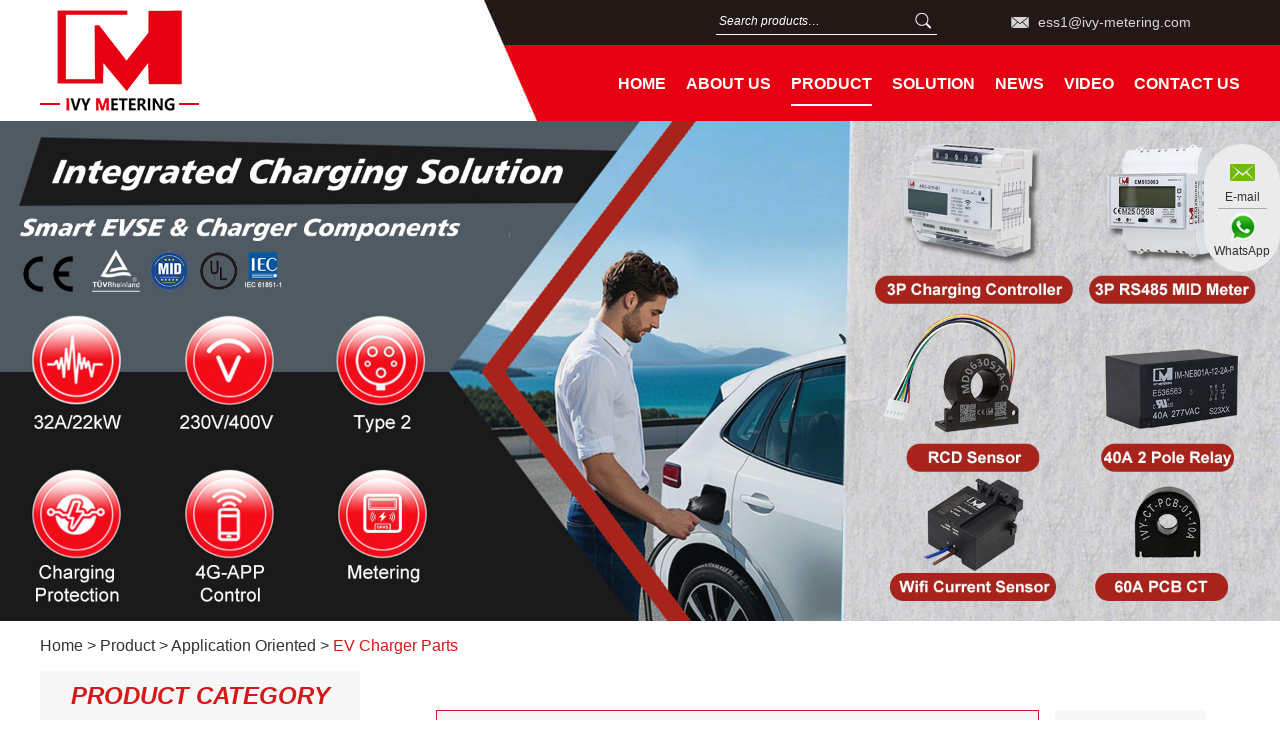

--- FILE ---
content_type: text/html
request_url: https://www.ivy-metering.com/ev-charger-parts/IVY-CT-PCB-01-10A.html
body_size: 11935
content:
<!DOCTYPE html>
<html lang="en">
<head>
<meta http-equiv="Content-Type" content="text/html;charset=UTF-8">
 <title>Vertical 40A 50A 0.1 Class 50/60Hz Mini AC Sensor PCB Current Transformer for EV Charger</title>
<meta name="description" content="Vertical 40A 50A 0.1 Class 50/60Hz Mini AC Sensor PCB Current Transformer for EV ChargerPCB Current Transformer, Mini Current Transformer, AC Current Transformer, 40A Current Transformer, 50A Current Transformer, EV Current Transformer, 0.1 Class CT" />
<meta name="keywords" content="PCB Current Transformer, Mini Current Transformer, AC Current Transformer, 40A Current Transformer, 50A Current Transformer, EV Current Transformer, 0.1 Class CT" />  

<meta http-equiv="Content-Type" content="text/html; charset=utf-8" />
<meta name="viewport" content="width=device-width, initial-scale=1, maximum-scale=1,minimum-scale=1, user-scalable=no">
<link rel="shortcut icon" href="/favicon.ico" />
<meta name="renderer" content="webkit">
<link type="text/css" rel="stylesheet" href="/themes/simplebootx/jiande/css/style.css" />
<link type="text/css" rel="stylesheet" href="/themes/simplebootx/jiande/css/slide.css" />
<link type="text/css" rel="stylesheet" href="/themes/simplebootx/jiande/css/baguetteBox.css" />
<script src="/themes/simplebootx/jiande/js/jquery-1.11.3.min.js"></script>
<!-- Google Tag Manager -->
<script>(function(w,d,s,l,i){w[l]=w[l]||[];w[l].push({'gtm.start':
new Date().getTime(),event:'gtm.js'});var f=d.getElementsByTagName(s)[0],
j=d.createElement(s),dl=l!='dataLayer'?'&l='+l:'';j.async=true;j.src=
'https://www.googletagmanager.com/gtm.js?id='+i+dl;f.parentNode.insertBefore(j,f);
})(window,document,'script','dataLayer','GTM-MMPPV22Z');</script>
<!-- End Google Tag Manager -->
<!-- Global site tag (gtag.js) - Google Analytics -->
<script async src="https://www.googletagmanager.com/gtag/js?id=G-H0JLEMM7G3"></script>
<script>
  window.dataLayer = window.dataLayer || [];
  function gtag(){dataLayer.push(arguments);}
  gtag('js', new Date());

  gtag('config', 'G-H0JLEMM7G3');
</script> 
<!--[if IE]>
    <script>
        (function(){if(!/*@cc_on!@*/0)return;var e = "abbr,article,aside,audio,bb,canvas,datagrid,datalist,details,dialog,eventsource,figure,footer,header,hgroup,mark,menu,meter,nav,output,progress,main,section,time,video".split(','),i=e.length;while(i--){document.createElement(e[i])}})()

    </script>
<![endif]--> 
<!-- [if IE 6]>
<link rel="stylesheet" href="https://www.ivy-metering.com/themes/simplebootx/jiande/css/style.css">
<![endif] --> 
<!-- [if lt IE 9]>
    <script src="https://www.ivy-metering.com/themes/simplebootx/jiande/js/css3-mediaqueries.js"></script>

<![endif] --> 
<script>
    var browser = navigator.appName;
    var b_version = navigator.appVersion;
    var version = b_version.split(";");
    var trim_Version = version[1].replace(/[ ]/g, "");
if (browser == "Microsoft Internet Explorer" && trim_Version == "MSIE6.0") { alert("Your browser version is too low, and some features may not be displayed! Please upgrade your browser or use another browser!"); }
    else if (browser == "Microsoft Internet Explorer" && trim_Version == "MSIE7.0") { alert("Your browser version is too low, and some features may not be displayed! Please upgrade your browser or use another browser!"); }
</script> 

</head>
<body>

<div class="wap-nav">
  <div class="nav">
    <ul class="">
      <form  name="productform" method="get"  action="/index.php/Search/Index/index.html" class="fix">
        <input type="text" placeholder="Search..."   class="iptc l" name="q" id="title">
        <input type="submit" value="" class="ipsc r" name="dosubmit">
      </form>
      <li 
            > <a href="/">Home</a>
      </li>
      <li class=""> <a href="https://www.ivy-metering.com/about-us/brief%20introduction/">About Us</a>
            <div class="addition"></div>
                <div class="c-show c-show1">
                  <div class="c-s1"> <a href="https://www.ivy-metering.com/about-us/brief introduction/" ><i class="fa fa-dot-circle-o"></i> <span>Brief Introduction</span> </a>
                                          </div><div class="c-s1"> <a href="https://www.ivy-metering.com/about-us/main-business/" ><i class="fa fa-dot-circle-o"></i> <span>Main Business</span> </a>
                                          </div><div class="c-s1"> <a href="https://www.ivy-metering.com/qualification/" ><i class="fa fa-dot-circle-o"></i> <span>Qualification</span> </a>
                                          </div><div class="c-s1"> <a href="https://www.ivy-metering.com/about-us/development-history/" ><i class="fa fa-dot-circle-o"></i> <span>Development History</span> </a>
                                          </div><div class="c-s1"> <a href="https://www.ivy-metering.com/about-us/team/" ><i class="fa fa-dot-circle-o"></i> <span>Enterprise Culture</span> </a>
                                          </div>                </div>          </li><li class=""> <a href="https://www.ivy-metering.com/product/">Product</a>
            <div class="addition"></div>
                <div class="c-show c-show1">
                  <div class="c-s1"> <a href="https://www.ivy-metering.com/hot-selling-product/" ><i class="fa fa-dot-circle-o"></i> <span>Hot Selling Product</span> </a>
                      <div class="addition"></div>
                          <div class="c-show c-show2">
                            <div class="c-s2"> <a href="https://www.ivy-metering.com/residual-current-monitor/"><i  class="fa fa-asterisk"></i> <span>Residual Current Monitor</span> </a>
                                                              </div><div class="c-s2"> <a href="https://www.ivy-metering.com/dc-energy-meter/"><i  class="fa fa-asterisk"></i> <span>DC Energy Meter</span> </a>
                                                              </div><div class="c-s2"> <a href="https://www.ivy-metering.com/motor-latching-relay/"><i  class="fa fa-asterisk"></i> <span>Motor Latching Relay</span> </a>
                                                              </div><div class="c-s2"> <a href="https://www.ivy-metering.com/leakage-current-sensor/"><i  class="fa fa-asterisk"></i> <span>Leakage Current Sensor</span> </a>
                                                              </div><div class="c-s2"> <a href="https://www.ivy-metering.com/ev-charging-components/"><i  class="fa fa-asterisk"></i> <span>EV Charging Components</span> </a>
                                                              </div>                          </div>                    </div><div class="c-s1"> <a href="https://www.ivy-metering.com/function-oriented/" ><i class="fa fa-dot-circle-o"></i> <span>Function Oriented</span> </a>
                      <div class="addition"></div>
                          <div class="c-show c-show2">
                            <div class="c-s2"> <a href="https://www.ivy-metering.com/switching-series/"><i  class="fa fa-asterisk"></i> <span>Switching Series</span> </a>
                                                              </div><div class="c-s2"> <a href="https://www.ivy-metering.com/measuring-component/"><i  class="fa fa-asterisk"></i> <span>Measuring Component</span> </a>
                                                              </div><div class="c-s2"> <a href="https://www.ivy-metering.com/measuring-ma-a-assembly/"><i  class="fa fa-asterisk"></i> <span>Measuring mA/A Assembly</span> </a>
                                                              </div><div class="c-s2"> <a href="https://www.ivy-metering.com/other-electronics/"><i  class="fa fa-asterisk"></i> <span>Other Electronics</span> </a>
                                                              </div>                          </div>                    </div><div class="c-s1"> <a href="https://www.ivy-metering.com/application/" ><i class="fa fa-dot-circle-o"></i> <span>Application Oriented</span> </a>
                      <div class="addition"></div>
                          <div class="c-show c-show2">
                            <div class="c-s2"> <a href="https://www.ivy-metering.com/ev-charger-parts/"><i  class="fa fa-asterisk"></i> <span>EV Charger Parts</span> </a>
                                                              </div><div class="c-s2"> <a href="https://www.ivy-metering.com/smart-meter-parts/"><i  class="fa fa-asterisk"></i> <span>Smart Meter Parts</span> </a>
                                                              </div><div class="c-s2"> <a href="https://www.ivy-metering.com/ev-charger/"><i  class="fa fa-asterisk"></i> <span>EV Charger</span> </a>
                                                              </div><div class="c-s2"> <a href="https://www.ivy-metering.com/solar-energy/"><i  class="fa fa-asterisk"></i> <span>Solar Energy</span> </a>
                                                              </div><div class="c-s2"> <a href="https://www.ivy-metering.com/battery-energy-storage/"><i  class="fa fa-asterisk"></i> <span>Battery Energy Storage</span> </a>
                                                              </div><div class="c-s2"> <a href="https://www.ivy-metering.com/dc-leakage-protection/"><i  class="fa fa-asterisk"></i> <span>DC Leakage Protection</span> </a>
                                                              </div><div class="c-s2"> <a href="https://www.ivy-metering.com/dc-metering/"><i  class="fa fa-asterisk"></i> <span>DC Metering</span> </a>
                                                              </div><div class="c-s2"> <a href="https://www.ivy-metering.com/communication-base-station-component/"><i  class="fa fa-asterisk"></i> <span>Communication Base Station Component</span> </a>
                                                              </div><div class="c-s2"> <a href="https://www.ivy-metering.com/IOT-system/"><i  class="fa fa-asterisk"></i> <span>IOT System</span> </a>
                                                              </div><div class="c-s2"> <a href="https://www.ivy-metering.com/general-distribution-cabinet-parts/"><i  class="fa fa-asterisk"></i> <span>General Distribution Cabinet Parts</span> </a>
                                                              </div><div class="c-s2"> <a href="https://www.ivy-metering.com/ac-charging-relays/"><i  class="fa fa-asterisk"></i> <span>AC Charging Relays</span> </a>
                                                              </div><div class="c-s2"> <a href="https://www.ivy-metering.com/industrial-control/"><i  class="fa fa-asterisk"></i> <span>Industrial Control</span> </a>
                                                              </div>                          </div>                    </div><div class="c-s1"> <a href="https://www.ivy-metering.com/geography-oriented/" ><i class="fa fa-dot-circle-o"></i> <span>Geography Oriented</span> </a>
                      <div class="addition"></div>
                          <div class="c-show c-show2">
                            <div class="c-s2"> <a href="https://www.ivy-metering.com/indian-market/"><i  class="fa fa-asterisk"></i> <span>Indian Market</span> </a>
                                                              </div><div class="c-s2"> <a href="https://www.ivy-metering.com/germany-market/"><i  class="fa fa-asterisk"></i> <span>Germany Market</span> </a>
                                                              </div><div class="c-s2"> <a href="https://www.ivy-metering.com/turkish-market/"><i  class="fa fa-asterisk"></i> <span> Turkish Market</span> </a>
                                                              </div><div class="c-s2"> <a href="https://www.ivy-metering.com/poland-market/"><i  class="fa fa-asterisk"></i> <span>Poland Market</span> </a>
                                                              </div><div class="c-s2"> <a href="https://www.ivy-metering.com/uk-market/"><i  class="fa fa-asterisk"></i> <span>UK Market</span> </a>
                                                              </div><div class="c-s2"> <a href="https://www.ivy-metering.com/italy-market/"><i  class="fa fa-asterisk"></i> <span>Italy Market</span> </a>
                                                              </div><div class="c-s2"> <a href="https://www.ivy-metering.com/spain-market/"><i  class="fa fa-asterisk"></i> <span>Spain Market</span> </a>
                                                              </div><div class="c-s2"> <a href="https://www.ivy-metering.com/france-market/"><i  class="fa fa-asterisk"></i> <span>France Market</span> </a>
                                                              </div><div class="c-s2"> <a href="https://www.ivy-metering.com/korea-market/"><i  class="fa fa-asterisk"></i> <span>Korea Market</span> </a>
                                                              </div><div class="c-s2"> <a href="https://www.ivy-metering.com/american-market/"><i  class="fa fa-asterisk"></i> <span>American Market</span> </a>
                                                              </div><div class="c-s2"> <a href="https://www.ivy-metering.com/australia-market/"><i  class="fa fa-asterisk"></i> <span>Australia Market</span> </a>
                                                              </div><div class="c-s2"> <a href="https://www.ivy-metering.com/netherlands-market/"><i  class="fa fa-asterisk"></i> <span>Netherlands market</span> </a>
                                                              </div><div class="c-s2"> <a href="https://www.ivy-metering.com/sweden-market/"><i  class="fa fa-asterisk"></i> <span>Sweden Market</span> </a>
                                                              </div><div class="c-s2"> <a href="https://www.ivy-metering.com/russia-market/"><i  class="fa fa-asterisk"></i> <span>Russia Market</span> </a>
                                                              </div><div class="c-s2"> <a href="https://www.ivy-metering.com/norway-market/"><i  class="fa fa-asterisk"></i> <span>Norway Market</span> </a>
                                                              </div>                          </div>                    </div><div class="c-s1"> <a href="https://www.ivy-metering.com/load-oriented/" ><i class="fa fa-dot-circle-o"></i> <span>Load Oriented</span> </a>
                      <div class="addition"></div>
                          <div class="c-show c-show2">
                            <div class="c-s2"> <a href="https://www.ivy-metering.com/40a-relay/"><i  class="fa fa-asterisk"></i> <span>40A Relay</span> </a>
                                                              </div><div class="c-s2"> <a href="https://www.ivy-metering.com/60a-relay/"><i  class="fa fa-asterisk"></i> <span>60A Relay</span> </a>
                                                              </div><div class="c-s2"> <a href="https://www.ivy-metering.com/80a-relay/"><i  class="fa fa-asterisk"></i> <span>80A Relay</span> </a>
                                                              </div><div class="c-s2"> <a href="https://www.ivy-metering.com/90a-relay/"><i  class="fa fa-asterisk"></i> <span>90A Relay</span> </a>
                                                              </div><div class="c-s2"> <a href="https://www.ivy-metering.com/100a-relay/"><i  class="fa fa-asterisk"></i> <span>100A Relay</span> </a>
                                                              </div><div class="c-s2"> <a href="https://www.ivy-metering.com/120a-relay/"><i  class="fa fa-asterisk"></i> <span>120A Relay</span> </a>
                                                              </div>                          </div>                    </div><div class="c-s1"> <a href="https://www.ivy-metering.com/switching-metering-oriented/" ><i class="fa fa-dot-circle-o"></i> <span>Switching Metering Oriented</span> </a>
                      <div class="addition"></div>
                          <div class="c-show c-show2">
                            <div class="c-s2"> <a href="https://www.ivy-metering.com/latching-relays/"><i  class="fa fa-asterisk"></i> <span>Latching Relays</span> </a>
                                <div class="addition"></div>
                                    <div class="c-show c-show3">
                                      <div class="c-s3">
                                        <a href="https://www.ivy-metering.com/single-phase-latching-relays/" ><i class="fa fa-asterisk"></i> <span>Single Phase Latching Relays</span> </a><a href="https://www.ivy-metering.com/two-phase-latching-relays/" ><i class="fa fa-asterisk"></i> <span>Two Phase Latching Relays</span> </a><a href="https://www.ivy-metering.com/three-phase-latching-relays/" ><i class="fa fa-asterisk"></i> <span>Three Phase Latching Relays</span> </a>                                      </div>
                                    </div>                              </div><div class="c-s2"> <a href="https://www.ivy-metering.com/current-transformers/"><i  class="fa fa-asterisk"></i> <span>Current Transformers</span> </a>
                                                              </div>                          </div>                    </div><div class="c-s1"> <a href="https://www.ivy-metering.com/communication-oriented/" ><i class="fa fa-dot-circle-o"></i> <span>Communication Oriented</span> </a>
                      <div class="addition"></div>
                          <div class="c-show c-show2">
                            <div class="c-s2"> <a href="https://www.ivy-metering.com/m-bus/"><i  class="fa fa-asterisk"></i> <span>M-bus</span> </a>
                                                              </div><div class="c-s2"> <a href="https://www.ivy-metering.com/rs485/"><i  class="fa fa-asterisk"></i> <span>RS485</span> </a>
                                                              </div><div class="c-s2"> <a href="https://www.ivy-metering.com/loramesh/"><i  class="fa fa-asterisk"></i> <span>Loramesh</span> </a>
                                                              </div><div class="c-s2"> <a href="https://www.ivy-metering.com/uart/"><i  class="fa fa-asterisk"></i> <span>UART</span> </a>
                                                              </div><div class="c-s2"> <a href="https://www.ivy-metering.com/wifi/"><i  class="fa fa-asterisk"></i> <span>Wifi</span> </a>
                                                              </div>                          </div>                    </div><div class="c-s1"> <a href="https://www.ivy-metering.com/mounting-oriented/" ><i class="fa fa-dot-circle-o"></i> <span>Mounting Oriented</span> </a>
                      <div class="addition"></div>
                          <div class="c-show c-show2">
                            <div class="c-s2"> <a href="https://www.ivy-metering.com/vertical-type/"><i  class="fa fa-asterisk"></i> <span>Vertical Type</span> </a>
                                                              </div><div class="c-s2"> <a href="https://www.ivy-metering.com/horizontal-type/"><i  class="fa fa-asterisk"></i> <span>Horizontal Type</span> </a>
                                                              </div><div class="c-s2"> <a href="https://www.ivy-metering.com/cable-type/"><i  class="fa fa-asterisk"></i> <span>Cable type</span> </a>
                                                              </div>                          </div>                    </div>                </div>          </li><li class=""> <a href="https://www.ivy-metering.com/solution/">Solution</a>
            <div class="addition"></div>
                <div class="c-show c-show1">
                  <div class="c-s1"> <a href="https://www.ivy-metering.com/solution/charging-solution/" ><i class="fa fa-dot-circle-o"></i> <span>Leakage Protection Solution</span> </a>
                                          </div><div class="c-s1"> <a href="https://www.ivy-metering.com/solution/ev-solution/" ><i class="fa fa-dot-circle-o"></i> <span>EV Charging Solution</span> </a>
                                          </div><div class="c-s1"> <a href="https://www.ivy-metering.com/solution/pv-solution/" ><i class="fa fa-dot-circle-o"></i> <span>Solar Parts Solution</span> </a>
                                          </div><div class="c-s1"> <a href="https://www.ivy-metering.com/solution/energy-storage-solution/" ><i class="fa fa-dot-circle-o"></i> <span>Energy Storage Solution</span> </a>
                                          </div><div class="c-s1"> <a href="https://www.ivy-metering.com/solution/smart-meter-solution/" ><i class="fa fa-dot-circle-o"></i> <span>Smart Meter Solution</span> </a>
                                          </div><div class="c-s1"> <a href="https://www.ivy-metering.com/solution/current-sensing-solution/" ><i class="fa fa-dot-circle-o"></i> <span>Current Sensing Solution</span> </a>
                                          </div>                </div>          </li><li class=""> <a href="https://www.ivy-metering.com/news/">News</a>
            <div class="addition"></div>
                <div class="c-show c-show1">
                  <div class="c-s1"> <a href="https://www.ivy-metering.com/on-the-move/" ><i class="fa fa-dot-circle-o"></i> <span>On The move</span> </a>
                                          </div><div class="c-s1"> <a href="https://www.ivy-metering.com/company-news/" ><i class="fa fa-dot-circle-o"></i> <span>Company News</span> </a>
                                          </div><div class="c-s1"> <a href="https://www.ivy-metering.com/industrial-news/" ><i class="fa fa-dot-circle-o"></i> <span>Industrial News</span> </a>
                                          </div>                </div>          </li><li class=""> <a href="https://www.ivy-metering.com/video/">Video</a>
                      </li><li class=""> <a href="https://www.ivy-metering.com/contact-us/">Contact Us</a>
                      </li>      <li>: </li> <li><a href="mailto:ess1@ivy-metering.com">E-mail:ess1@ivy-metering.com</a></li>
      <dl>
        <div class="shejiao fix"> <a href="https://www.facebook.com/IVYMETERING8/" target="_blank" rel="nofollow" ><img src="/themes/simplebootx/jiande/images/twitter.png" /></a> <a href="" target="_blank" rel="nofollow"><img src="/themes/simplebootx/jiande/images/twitter2.png" /></a> <a href="" target="_blank" rel="nofollow" ><img src="/themes/simplebootx/jiande/images/twitter7.png" /></a> <a href="" target="_blank" rel="nofollow"><img src="/themes/simplebootx/jiande/images/twitter4.png" /></a> <a href="" target="_blank" rel="nofollow"><img src="/themes/simplebootx/jiande/images/twitter5.png"/></a> <a href="https://www.youtube.com/channel/UCJ7sp8CwsxIA6V8iWh8JJ7A" target="_blank" rel="nofollow"><img src="/themes/simplebootx/jiande/images/youtube.png"/></a> </div>
      </dl>
    </ul>
  </div>
  <div class="menubtn"> <span class="one"></span> <span class="two"></span> <span class="three"></span> </div>
</div>
<div class="header ">
  <div class="wp fix">
    <div class="h-top r fix"> <span class="tel r"></span> <span class="email r"><a href="mailto:ess1@ivy-metering.com">ess1@ivy-metering.com</a></span>
      <div class="search r">
        <div class="search-box">
          <form action="/index.php/Search/Index/index.html" method="get">
            <input type="text" name="q" placeholder="Search products…"  class="search-input"/>
            <input type="submit"  value=" " class="search-submit"/>
          </form>
        </div>
      </div>
    </div>
    <div class="logo"> <a href="/" title="Ivy Metering Co., Ltd."> <img src="/themes/simplebootx/picbanners/logo.png" title="Ivy Metering Co., Ltd." alt="Ivy Metering Co., Ltd." /> </a> </div>
    <ul class="navlist r fix">
      <li   > <a href="/" >Home</a> </li>
      <li    > <a href="https://www.ivy-metering.com/about-us/brief%20introduction/" title="About Us"> About Us </a>
          <ul class="yiji">
                <li> <a href="https://www.ivy-metering.com/about-us/brief introduction/" title="Brief Introduction"> Brief Introduction </a>
                                      </li><li> <a href="https://www.ivy-metering.com/about-us/main-business/" title="Main Business"> Main Business </a>
                                      </li><li> <a href="https://www.ivy-metering.com/qualification/" title="Qualification"> Qualification </a>
                                      </li><li> <a href="https://www.ivy-metering.com/about-us/development-history/" title="Development History"> Development History </a>
                                      </li><li> <a href="https://www.ivy-metering.com/about-us/team/" title="Enterprise Culture"> Enterprise Culture </a>
                                      </li>              </ul>          </li><li  class="nav-active"  > <a href="https://www.ivy-metering.com/product/" title="Product"> Product </a>
          <ul class="yiji">
                <li> <a href="https://www.ivy-metering.com/hot-selling-product/" title="Hot Selling Product"> Hot Selling Product </a>
                    <ul class="erji">
                          <li> <a href="https://www.ivy-metering.com/residual-current-monitor/" title="Residual Current Monitor"> Residual Current Monitor </a>
                                                          </li><li> <a href="https://www.ivy-metering.com/dc-energy-meter/" title="DC Energy Meter"> DC Energy Meter </a>
                                                          </li><li> <a href="https://www.ivy-metering.com/motor-latching-relay/" title="Motor Latching Relay"> Motor Latching Relay </a>
                                                          </li><li> <a href="https://www.ivy-metering.com/leakage-current-sensor/" title="Leakage Current Sensor"> Leakage Current Sensor </a>
                                                          </li><li> <a href="https://www.ivy-metering.com/ev-charging-components/" title="EV Charging Components"> EV Charging Components </a>
                                                          </li>                        </ul>                  </li><li> <a href="https://www.ivy-metering.com/function-oriented/" title="Function Oriented"> Function Oriented </a>
                    <ul class="erji">
                          <li> <a href="https://www.ivy-metering.com/switching-series/" title="Switching Series"> Switching Series </a>
                                                          </li><li> <a href="https://www.ivy-metering.com/measuring-component/" title="Measuring Component"> Measuring Component </a>
                                                          </li><li> <a href="https://www.ivy-metering.com/measuring-ma-a-assembly/" title="Measuring mA/A Assembly"> Measuring mA/A Assembly </a>
                                                          </li><li> <a href="https://www.ivy-metering.com/other-electronics/" title="Other Electronics"> Other Electronics </a>
                                                          </li>                        </ul>                  </li><li> <a href="https://www.ivy-metering.com/application/" title="Application Oriented"> Application Oriented </a>
                    <ul class="erji">
                          <li> <a href="https://www.ivy-metering.com/ev-charger-parts/" title="EV Charger Parts"> EV Charger Parts </a>
                                                          </li><li> <a href="https://www.ivy-metering.com/smart-meter-parts/" title="Smart Meter Parts"> Smart Meter Parts </a>
                                                          </li><li> <a href="https://www.ivy-metering.com/ev-charger/" title="EV Charger"> EV Charger </a>
                                                          </li><li> <a href="https://www.ivy-metering.com/solar-energy/" title="Solar Energy"> Solar Energy </a>
                                                          </li><li> <a href="https://www.ivy-metering.com/battery-energy-storage/" title="Battery Energy Storage"> Battery Energy Storage </a>
                                                          </li><li> <a href="https://www.ivy-metering.com/dc-leakage-protection/" title="DC Leakage Protection"> DC Leakage Protection </a>
                                                          </li><li> <a href="https://www.ivy-metering.com/dc-metering/" title="DC Metering"> DC Metering </a>
                                                          </li><li> <a href="https://www.ivy-metering.com/communication-base-station-component/" title="Communication Base Station Component"> Communication Base Station Component </a>
                                                          </li><li> <a href="https://www.ivy-metering.com/IOT-system/" title="IOT System"> IOT System </a>
                                                          </li><li> <a href="https://www.ivy-metering.com/general-distribution-cabinet-parts/" title="General Distribution Cabinet Parts"> General Distribution Cabinet Parts </a>
                                                          </li><li> <a href="https://www.ivy-metering.com/ac-charging-relays/" title="AC Charging Relays"> AC Charging Relays </a>
                                                          </li><li> <a href="https://www.ivy-metering.com/industrial-control/" title="Industrial Control"> Industrial Control </a>
                                                          </li>                        </ul>                  </li><li> <a href="https://www.ivy-metering.com/geography-oriented/" title="Geography Oriented"> Geography Oriented </a>
                    <ul class="erji">
                          <li> <a href="https://www.ivy-metering.com/indian-market/" title="Indian Market"> Indian Market </a>
                                                          </li><li> <a href="https://www.ivy-metering.com/germany-market/" title="Germany Market"> Germany Market </a>
                                                          </li><li> <a href="https://www.ivy-metering.com/turkish-market/" title=" Turkish Market">  Turkish Market </a>
                                                          </li><li> <a href="https://www.ivy-metering.com/poland-market/" title="Poland Market"> Poland Market </a>
                                                          </li><li> <a href="https://www.ivy-metering.com/uk-market/" title="UK Market"> UK Market </a>
                                                          </li><li> <a href="https://www.ivy-metering.com/italy-market/" title="Italy Market"> Italy Market </a>
                                                          </li><li> <a href="https://www.ivy-metering.com/spain-market/" title="Spain Market"> Spain Market </a>
                                                          </li><li> <a href="https://www.ivy-metering.com/france-market/" title="France Market"> France Market </a>
                                                          </li><li> <a href="https://www.ivy-metering.com/korea-market/" title="Korea Market"> Korea Market </a>
                                                          </li><li> <a href="https://www.ivy-metering.com/american-market/" title="American Market"> American Market </a>
                                                          </li><li> <a href="https://www.ivy-metering.com/australia-market/" title="Australia Market"> Australia Market </a>
                                                          </li><li> <a href="https://www.ivy-metering.com/netherlands-market/" title="Netherlands market"> Netherlands market </a>
                                                          </li><li> <a href="https://www.ivy-metering.com/sweden-market/" title="Sweden Market"> Sweden Market </a>
                                                          </li><li> <a href="https://www.ivy-metering.com/russia-market/" title="Russia Market"> Russia Market </a>
                                                          </li><li> <a href="https://www.ivy-metering.com/norway-market/" title="Norway Market"> Norway Market </a>
                                                          </li>                        </ul>                  </li><li> <a href="https://www.ivy-metering.com/load-oriented/" title="Load Oriented"> Load Oriented </a>
                    <ul class="erji">
                          <li> <a href="https://www.ivy-metering.com/40a-relay/" title="40A Relay"> 40A Relay </a>
                                                          </li><li> <a href="https://www.ivy-metering.com/60a-relay/" title="60A Relay"> 60A Relay </a>
                                                          </li><li> <a href="https://www.ivy-metering.com/80a-relay/" title="80A Relay"> 80A Relay </a>
                                                          </li><li> <a href="https://www.ivy-metering.com/90a-relay/" title="90A Relay"> 90A Relay </a>
                                                          </li><li> <a href="https://www.ivy-metering.com/100a-relay/" title="100A Relay"> 100A Relay </a>
                                                          </li><li> <a href="https://www.ivy-metering.com/120a-relay/" title="120A Relay"> 120A Relay </a>
                                                          </li>                        </ul>                  </li><li> <a href="https://www.ivy-metering.com/switching-metering-oriented/" title="Switching Metering Oriented"> Switching Metering Oriented </a>
                    <ul class="erji">
                          <li> <a href="https://www.ivy-metering.com/latching-relays/" title="Latching Relays"> Latching Relays </a>
                              <ul class="sanji">
                                    <li> <a href="https://www.ivy-metering.com/single-phase-latching-relays/" title="Single Phase Latching Relays"> Single Phase Latching Relays </a> </li><li> <a href="https://www.ivy-metering.com/two-phase-latching-relays/" title="Two Phase Latching Relays"> Two Phase Latching Relays </a> </li><li> <a href="https://www.ivy-metering.com/three-phase-latching-relays/" title="Three Phase Latching Relays"> Three Phase Latching Relays </a> </li>                                  </ul>                            </li><li> <a href="https://www.ivy-metering.com/current-transformers/" title="Current Transformers"> Current Transformers </a>
                                                          </li>                        </ul>                  </li><li> <a href="https://www.ivy-metering.com/communication-oriented/" title="Communication Oriented"> Communication Oriented </a>
                    <ul class="erji">
                          <li> <a href="https://www.ivy-metering.com/m-bus/" title="M-bus"> M-bus </a>
                                                          </li><li> <a href="https://www.ivy-metering.com/rs485/" title="RS485"> RS485 </a>
                                                          </li><li> <a href="https://www.ivy-metering.com/loramesh/" title="Loramesh"> Loramesh </a>
                                                          </li><li> <a href="https://www.ivy-metering.com/uart/" title="UART"> UART </a>
                                                          </li><li> <a href="https://www.ivy-metering.com/wifi/" title="Wifi"> Wifi </a>
                                                          </li>                        </ul>                  </li><li> <a href="https://www.ivy-metering.com/mounting-oriented/" title="Mounting Oriented"> Mounting Oriented </a>
                    <ul class="erji">
                          <li> <a href="https://www.ivy-metering.com/vertical-type/" title="Vertical Type"> Vertical Type </a>
                                                          </li><li> <a href="https://www.ivy-metering.com/horizontal-type/" title="Horizontal Type"> Horizontal Type </a>
                                                          </li><li> <a href="https://www.ivy-metering.com/cable-type/" title="Cable type"> Cable type </a>
                                                          </li>                        </ul>                  </li>              </ul>          </li><li    > <a href="https://www.ivy-metering.com/solution/" title="Solution"> Solution </a>
          <ul class="yiji">
                <li> <a href="https://www.ivy-metering.com/solution/charging-solution/" title="Leakage Protection Solution"> Leakage Protection Solution </a>
                                      </li><li> <a href="https://www.ivy-metering.com/solution/ev-solution/" title="EV Charging Solution"> EV Charging Solution </a>
                                      </li><li> <a href="https://www.ivy-metering.com/solution/pv-solution/" title="Solar Parts Solution"> Solar Parts Solution </a>
                                      </li><li> <a href="https://www.ivy-metering.com/solution/energy-storage-solution/" title="Energy Storage Solution"> Energy Storage Solution </a>
                                      </li><li> <a href="https://www.ivy-metering.com/solution/smart-meter-solution/" title="Smart Meter Solution"> Smart Meter Solution </a>
                                      </li><li> <a href="https://www.ivy-metering.com/solution/current-sensing-solution/" title="Current Sensing Solution"> Current Sensing Solution </a>
                                      </li>              </ul>          </li><li    > <a href="https://www.ivy-metering.com/news/" title="News"> News </a>
          <ul class="yiji">
                <li> <a href="https://www.ivy-metering.com/on-the-move/" title="On The move"> On The move </a>
                                      </li><li> <a href="https://www.ivy-metering.com/company-news/" title="Company News"> Company News </a>
                                      </li><li> <a href="https://www.ivy-metering.com/industrial-news/" title="Industrial News"> Industrial News </a>
                                      </li>              </ul>          </li><li    > <a href="https://www.ivy-metering.com/video/" title="Video"> Video </a>
                    </li><li    > <a href="https://www.ivy-metering.com/contact-us/" title="Contact Us"> Contact Us </a>
                    </li>    </ul>
  </div>
</div>
<ul class="navlist1 fix">
  <li ><a href="/" >Home</a></li>
    <li   ><a href="https://www.ivy-metering.com/about-us/brief%20introduction/"  > About Us</a></li>
  <li class="nav-active"><a     href="https://www.ivy-metering.com/product/" > Products</a></li>
  <li  ><a  href="https://www.ivy-metering.com/contact-us/"> Contacts</a>
  </li>
  <div class="clear"></div>
</ul>
  
 <div class="xinzgdt">
  <img   src="https://www.ivy-metering.com/data/watermark/20250911/68c27ef66c987.jpg"   title="EV Charger Parts" alt="EV Charger Parts">

   
 </div>
 

<div class="m-crm">
  <div class="wp"> <a href="/" >Home</a> <span> > </span><a href="https://www.ivy-metering.com/product/" >Product</a> > <a href="https://www.ivy-metering.com/application/" >Application Oriented</a> > <a href="https://www.ivy-metering.com/ev-charger-parts/"  class="active">EV Charger Parts</a>  </div>
</div>
    <main class=" product product2">
        <section class="wp fix">
                <div class="xiangqing fix">
                        <div class="goods r">
                            <script type="text/javascript" src="/themes/simplebootx/jiande/js/mzp-packed.js"></script>
                            <div class="left-pro">
                              <div class="t2"> <a href="https://www.ivy-metering.com/data/watermark/20210128/6012237b08adf.jpg" id="zoom1" class="MagicZoom"  onclick="return false">

                                <img src="https://www.ivy-metering.com/data/watermark/20210128/6012237b08adf.jpg" id="main_img" class="main_img" width="601px" height="438px" title="IVY-CT-PCB-01-10A Vertical 40A 50A 0.1 Class 50/60Hz Mini AC Sensor PCB Current Transformer for EV Charger" alt="IVY-CT-PCB-01-10A Vertical 40A 50A 0.1 Class 50/60Hz Mini AC Sensor PCB Current Transformer for EV Charger"/></a> </div>
                                <div class="t1">

                                    <img src="/themes/simplebootx/jiande/images/top.png" id="gotop" />

                                    <div id="showArea">

                                          <a href="https://www.ivy-metering.com/data/watermark/20210128/6012237b08adf.jpg" rel="zoom1" rev="https://www.ivy-metering.com/data/watermark/20210128/6012237b08adf.jpg"><img src="https://www.ivy-metering.com/data/watermark/20210128/6012237b08adf.jpg" onclick="return false"  title="IVY-CT-PCB-01-10A Vertical 40A 50A 0.1 Class 50/60Hz Mini AC Sensor PCB Current Transformer for EV Charger" alt="IVY-CT-PCB-01-10A Vertical 40A 50A 0.1 Class 50/60Hz Mini AC Sensor PCB Current Transformer for EV Charger"/></a><a href="https://www.ivy-metering.com/data/watermark/20210128/6012237be4fce.jpg" rel="zoom1" rev="https://www.ivy-metering.com/data/watermark/20210128/6012237be4fce.jpg"><img src="https://www.ivy-metering.com/data/watermark/20210128/6012237be4fce.jpg" onclick="return false"  title="IVY-CT-PCB-01-10A Vertical 40A 50A 0.1 Class 50/60Hz Mini AC Sensor PCB Current Transformer for EV Charger" alt="IVY-CT-PCB-01-10A Vertical 40A 50A 0.1 Class 50/60Hz Mini AC Sensor PCB Current Transformer for EV Charger"/></a><a href="https://www.ivy-metering.com/data/watermark/20210128/6012237c99023.jpg" rel="zoom1" rev="https://www.ivy-metering.com/data/watermark/20210128/6012237c99023.jpg"><img src="https://www.ivy-metering.com/data/watermark/20210128/6012237c99023.jpg" onclick="return false"  title="IVY-CT-PCB-01-10A Vertical 40A 50A 0.1 Class 50/60Hz Mini AC Sensor PCB Current Transformer for EV Charger" alt="IVY-CT-PCB-01-10A Vertical 40A 50A 0.1 Class 50/60Hz Mini AC Sensor PCB Current Transformer for EV Charger"/></a><a href="https://www.ivy-metering.com/data/watermark/20201020/5f8eb32be911a.jpg" rel="zoom1" rev="https://www.ivy-metering.com/data/watermark/20201020/5f8eb32be911a.jpg"><img src="https://www.ivy-metering.com/data/watermark/20201020/5f8eb32be911a.jpg" onclick="return false"  title="IVY-CT-PCB-01-10A Vertical 40A 50A 0.1 Class 50/60Hz Mini AC Sensor PCB Current Transformer for EV Charger" alt="IVY-CT-PCB-01-10A Vertical 40A 50A 0.1 Class 50/60Hz Mini AC Sensor PCB Current Transformer for EV Charger"/></a>
                                    </div>

                                    <img src="/themes/simplebootx/jiande/images/bottom.png" id="gobottom"  />

                                </div>

                                <div class="clear"></div>

                                <script type="text/javascript" src="/themes/simplebootx/jiande/js/lrtk.js"></script>

                            </div>

                            <div class="img980">

                                <div class="img-scroll">

                                    <div class="hot">

                                        <span class="prev"></span>

                                        <span class="next"></span>

                                    </div>

                                    <div class="img-list ">

                                        <ul class="fix">

                                            <li>

                                                    <div class="m3lien">

                                                        <img src="https://www.ivy-metering.com/data/watermark/20210128/6012237b08adf.jpg" title="IVY-CT-PCB-01-10A Vertical 40A 50A 0.1 Class 50/60Hz Mini AC Sensor PCB Current Transformer for EV Charger" alt="IVY-CT-PCB-01-10A Vertical 40A 50A 0.1 Class 50/60Hz Mini AC Sensor PCB Current Transformer for EV Charger" />

                                                    </div>

                                                </li><li>

                                                    <div class="m3lien">

                                                        <img src="https://www.ivy-metering.com/data/watermark/20210128/6012237be4fce.jpg" title="IVY-CT-PCB-01-10A Vertical 40A 50A 0.1 Class 50/60Hz Mini AC Sensor PCB Current Transformer for EV Charger" alt="IVY-CT-PCB-01-10A Vertical 40A 50A 0.1 Class 50/60Hz Mini AC Sensor PCB Current Transformer for EV Charger" />

                                                    </div>

                                                </li><li>

                                                    <div class="m3lien">

                                                        <img src="https://www.ivy-metering.com/data/watermark/20210128/6012237c99023.jpg" title="IVY-CT-PCB-01-10A Vertical 40A 50A 0.1 Class 50/60Hz Mini AC Sensor PCB Current Transformer for EV Charger" alt="IVY-CT-PCB-01-10A Vertical 40A 50A 0.1 Class 50/60Hz Mini AC Sensor PCB Current Transformer for EV Charger" />

                                                    </div>

                                                </li><li>

                                                    <div class="m3lien">

                                                        <img src="https://www.ivy-metering.com/data/watermark/20201020/5f8eb32be911a.jpg" title="IVY-CT-PCB-01-10A Vertical 40A 50A 0.1 Class 50/60Hz Mini AC Sensor PCB Current Transformer for EV Charger" alt="IVY-CT-PCB-01-10A Vertical 40A 50A 0.1 Class 50/60Hz Mini AC Sensor PCB Current Transformer for EV Charger" />

                                                    </div>

                                                </li>
                                        </ul>

                                    </div>

                                </div>

                            </div>

                            <div class="content">

                                <div class="title">

                                    <h1>IVY-CT-PCB-01-10A Vertical 40A 50A 0.1 Class 50/60Hz Mini AC Sensor PCB Current Transformer for EV Charger </h1>

                                </div>

                                <div class="btn fix">

                                    <a href="/index.php/Content/Pagedis/lists/id/100/catid/7/hcatid/100.html" class="l" rel="nofollow">Inquire Now</a>
                                                                        <a href="https://www.ivy-metering.com/ev-charger-parts/AC DC Power Module.html" class="r">Next Product</a>
                                                                    </div>
                                <div class="share1 fix">
                                    <div class="l span">
                                       Share :
                                    </div>
                                    <div class="l rsh">
                                        <script type="text/javascript" src="//s7.addthis.com/js/300/addthis_widget.js#pubid=ra-5c36ba4cc441e256"></script>
              <div class="addthis_inline_share_toolbox_d1ka"></div>
                                    </div>
                                </div>
                            </div>
                            <!--tags-->
                            <div class="prokeyw">
                                <span class="prokeywt">Tags: </span>
                                                                <a href="/index.php/search/index/keywordsearch/q/pcb-current-transformer.html" title="PCB Current Transformer">PCB Current Transformer</a> ,                                <a href="/index.php/search/index/keywordsearch/q/mini-current-transformer.html" title="Mini Current Transformer">Mini Current Transformer</a> ,                                <a href="/index.php/search/index/keywordsearch/q/ev-current-transformer.html" title="EV Current Transformer">EV Current Transformer</a>                                                            </div>                               <div class="protitle1">
                                <span>Product parameters  </span>
                            </div>
                            <div class="pro_x"> <p><strong>Product Detail</strong><br/></p><p style="white-space: normal;">PCB current transformers are the most popular of IVY current transformer ranges. High output voltage coupled with excellent linearity make the PCB CT an ideal low-cost solution used&nbsp;extensively in EV chargers(16A, 32A).</p><p style="white-space: normal;">IVY&nbsp;low cost 50/60 Hz PCB current transformers are designed onto high-grade GOSS cores offering excellent linearity, high saturation, and high output voltage.</p><p>This comprehensive range of 2000:1 ratio CT&#39;s is available in current ratings from 1A to 60 A in fully encapsulated PCB mount packages.&nbsp;Applications include smart meter, EV charging, ground fault detection, electrical appliances and load current detection.</p><p style="white-space: normal;">The high saturation level of GOSS cores make this series suitable for switching control circuits in overload conditions.&nbsp;</p><p style="white-space: normal;"><br/></p><p style="white-space: normal;"><strong>Product Feature</strong></p><p>1. Low profile, compact size, Epoxy resin encapsulated, fully enclosed.</p><p>2. PCB mounting type, easy to fix and install.</p><p>3. wide linearity range for output current and low phase shift error.</p><p>4. Customer specifications are available.</p><p>5. Used in universal and be in good interchangeability.</p><p><br style="white-space: normal;"/></p><p style="text-align:center"><img src="https://www.ivy-metering.com/data/upload/ueditor/20210630/60dc08c2bbf1f.jpg" title="IVY-CT-PCB-01-10A High Presicion PCB Plug-in Micro Current Transformers for Smart Meter" alt="IVY-CT-PCB-01-10A High Presicion PCB Plug-in Micro Current Transformers for Smart Meter"/></p><p><strong style="white-space: normal;"></strong></p><p><strong><strong style="white-space: normal;"><br/></strong></strong></p><p><strong><strong style="white-space: normal;">Technical Parameters</strong></strong></p><table cellspacing="0" width="705"><tbody><tr style="height:47px"><td width="169" valign="center" style="padding: 1px 1px 1px 7px; border-width: 1px; border-color: windowtext; background: rgb(217, 217, 217);"><p style="vertical-align: middle"><span style="font-family: arial, helvetica, sans-serif; font-size: 16px;">Rated input current</span></p></td><td width="179" valign="center" style="padding: 1px 1px 1px 7px; border-width: 1px; border-color: windowtext;"><p><span style="font-family: arial, helvetica, sans-serif; font-size: 16px;">1（60）A</span></p></td><td width="179" valign="center" style="padding: 1px 1px 1px 7px; border-width: 1px; border-color: windowtext; background: rgb(215, 215, 215);"><p style="vertical-align: middle"><span style="font-family: arial, helvetica, sans-serif; font-size: 16px;">Load Resistance</span></p></td><td width="179" valign="center" style="padding: 1px 1px 1px 7px; border-width: 1px; border-color: windowtext;"><p><span style="font-family: arial, helvetica, sans-serif; font-size: 16px;">10Ω</span></p></td></tr><tr style="height:47px"><td width="169" valign="center" style="padding: 1px 1px 1px 7px; border-left-width: 1px; border-left-color: windowtext; border-right-width: 1px; border-right-color: windowtext; border-top: none; border-bottom-width: 1px; border-bottom-color: windowtext; background: rgb(217, 217, 217);"><p style="vertical-align: middle"><span style="font-family: arial, helvetica, sans-serif; font-size: 16px;"></span></p><p><span style="font-family: arial, helvetica, sans-serif; font-size: 16px;">Rated output current</span></p></td><td width="179" valign="center" style="padding: 1px 1px 1px 7px; border-left-width: 1px; border-left-color: windowtext; border-right-width: 1px; border-right-color: windowtext; border-top: none; border-bottom-width: 1px; border-bottom-color: windowtext;"><p><span style="font-family: arial, helvetica, sans-serif; font-size: 16px;">0.5mA</span></p></td><td width="179" valign="center" style="padding: 1px 1px 1px 7px; border-left-width: 1px; border-left-color: windowtext; border-right-width: 1px; border-right-color: windowtext; border-top: none; border-bottom-width: 1px; border-bottom-color: windowtext; background: rgb(215, 215, 215);"><p style="vertical-align: middle"><span style="font-family: arial, helvetica, sans-serif; font-size: 16px;">Isolation withstand voltage</span></p></td><td width="179" valign="center" style="padding: 1px 1px 1px 7px; border-left-width: 1px; border-left-color: windowtext; border-right-width: 1px; border-right-color: windowtext; border-top: none; border-bottom-width: 1px; border-bottom-color: windowtext;"><p><span style="font-family: arial, helvetica, sans-serif; font-size: 16px;">4000VAC</span></p></td></tr><tr style="height:47px"><td width="169" valign="center" style="padding: 1px 1px 1px 7px; border-left-width: 1px; border-left-color: windowtext; border-right-width: 1px; border-right-color: windowtext; border-top: none; border-bottom-width: 1px; border-bottom-color: windowtext; background: rgb(217, 217, 217);"><p style="vertical-align: middle"><span style="font-family: arial, helvetica, sans-serif; font-size: 16px;">Coil Turns</span></p></td><td width="179" valign="center" style="padding: 1px 1px 1px 7px; border-left-width: 1px; border-left-color: windowtext; border-right-width: 1px; border-right-color: windowtext; border-top: none; border-bottom-width: 1px; border-bottom-color: windowtext;"><p style="vertical-align: middle"><span style="font-family: arial, helvetica, sans-serif; font-size: 16px;">2000</span></p></td><td width="179" valign="center" style="padding: 1px 1px 1px 7px; border-left-width: 1px; border-left-color: windowtext; border-right-width: 1px; border-right-color: windowtext; border-top: none; border-bottom-width: 1px; border-bottom-color: windowtext; background: rgb(215, 215, 215);"><p style="vertical-align: middle"><span style="font-family: arial, helvetica, sans-serif; font-size: 16px;">Frequency Range</span></p></td><td width="179" valign="center" style="padding: 1px 1px 1px 7px; border-left-width: 1px; border-left-color: windowtext; border-right-width: 1px; border-right-color: windowtext; border-top: none; border-bottom-width: 1px; border-bottom-color: windowtext;"><p><span style="font-family: arial, helvetica, sans-serif; font-size: 16px;">50~60Hz</span></p></td></tr><tr style="height:47px"><td width="169" valign="center" style="padding: 1px 1px 1px 7px; border-left-width: 1px; border-left-color: windowtext; border-right-width: 1px; border-right-color: windowtext; border-top: none; border-bottom-width: 1px; border-bottom-color: windowtext; background: rgb(217, 217, 217);"><p style="vertical-align: middle"><span style="font-family: arial, helvetica, sans-serif; font-size: 16px;">Accuracy class</span></p></td><td width="179" valign="center" style="padding: 1px 1px 1px 7px; border-left-width: 1px; border-left-color: windowtext; border-right-width: 1px; border-right-color: windowtext; border-top: none; border-bottom-width: 1px; border-bottom-color: windowtext;"><p><span style="font-family: arial, helvetica, sans-serif; font-size: 16px;">0.1</span></p></td><td width="179" valign="center" style="padding: 1px 1px 1px 7px; border-left-width: 1px; border-left-color: windowtext; border-right-width: 1px; border-right-color: windowtext; border-top: none; border-bottom-width: 1px; border-bottom-color: windowtext; background: rgb(215, 215, 215);"><p style="vertical-align: middle"><span style="font-family: arial, helvetica, sans-serif; font-size: 16px;">Operating temperature</span></p></td><td width="179" valign="center" style="padding: 1px 1px 1px 7px; border-left-width: 1px; border-left-color: windowtext; border-right-width: 1px; border-right-color: windowtext; border-top: none; border-bottom-width: 1px; border-bottom-color: windowtext;"><p><span style="font-family: arial, helvetica, sans-serif; font-size: 16px;">-40℃~80℃</span></p></td></tr><tr style="height:49px"><td width="169" valign="center" style="padding: 1px 1px 1px 7px; border-left-width: 1px; border-left-color: windowtext; border-right-width: 1px; border-right-color: windowtext; border-top: none; border-bottom-width: 1px; border-bottom-color: windowtext; background: rgb(217, 217, 217);"><p style="vertical-align: middle"><span style="font-family: arial, helvetica, sans-serif; font-size: 16px;">Maximum current</span></p></td><td width="179" valign="center" style="padding: 1px 1px 1px 7px; border-left-width: 1px; border-left-color: windowtext; border-right-width: 1px; border-right-color: windowtext; border-top: none; border-bottom-width: 1px; border-bottom-color: windowtext;"><p><span style="font-family: arial, helvetica, sans-serif; font-size: 16px;">60A</span></p></td><td width="179" valign="center" style="padding: 1px 1px 1px 7px; border-left-width: 1px; border-left-color: windowtext; border-right-width: 1px; border-right-color: windowtext; border-top: none; border-bottom-width: 1px; border-bottom-color: windowtext; background: rgb(215, 215, 215);"><p style="vertical-align: middle"><span style="font-family: arial, helvetica, sans-serif; font-size: 16px;">Insulation resistance</span></p></td><td width="179" valign="center" style="padding: 1px 1px 1px 7px; border-left-width: 1px; border-left-color: windowtext; border-right-width: 1px; border-right-color: windowtext; border-top: none; border-bottom-width: 1px; border-bottom-color: windowtext;"><p><span style="font-family: arial, helvetica, sans-serif; font-size: 16px;">≥1GΩ</span></p></td></tr></tbody></table><p><br/></p><p><strong>EV Charging Application</strong></p><p style="text-align:center"><img src="https://www.ivy-metering.com/data/upload/ueditor/20230428/644b800ab4956.jpg" title="IVY-CT-PCB-01-10A Vertical 40A 50A 0.1 Class 50/60Hz Mini AC Sensor PCB Current Transformer for EV Charger" alt="IVY-CT-PCB-01-10A Vertical 40A 50A 0.1 Class 50/60Hz Mini AC Sensor PCB Current Transformer for EV Charger"/></p><p><strong><br/></strong></p><p><strong>Product Dimension</strong><br/></p><p style="text-align:center"><img src="https://www.ivy-metering.com/data/upload/ueditor/20230428/644b7ed81ad23.jpg" title="IVY-CT-PCB-01-10A Vertical 40A 50A 0.1 Class 50/60Hz Mini AC Sensor PCB Current Transformer for EV Charger" alt="IVY-CT-PCB-01-10A Vertical 40A 50A 0.1 Class 50/60Hz Mini AC Sensor PCB Current Transformer for EV Charger"/></p><p style="text-align:center"><br/></p><p style="text-align:center"><br/></p>  </div>                             <div class="protitle1">
                                <a href="https://www.ivy-metering.com/product/"> Related products </a>

                            </div>

                            <ul class=" pro_ul1 fix">

                              
                              <li class="mln">

                                    <div class="libox">

                                        <div class="img">

                                            <a href="https://www.ivy-metering.com/smart-meter-parts/132.html">

                                                <img src="https://www.ivy-metering.com/data/watermark/20201112/5fad1d0d87810.jpg" alt="IVY-CS-01-60ADC High Precision 5(60)A/2mA 2500:1 DC Immunity Measuring CT Current Transformer for Meter" title="IVY-CS-01-60ADC High Precision 5(60)A/2mA 2500:1 DC Immunity Measuring CT Current Transformer for Meter">

                                                <div class="przz">
                                                        <img src="/themes/simplebootx/jiande/images/chanpinon.png" alt="IVY-CS-01-60ADC High Precision 5(60)A/2mA 2500:1 DC Immunity Measuring CT Current Transformer for Meter" title="IVY-CS-01-60ADC High Precision 5(60)A/2mA 2500:1 DC Immunity Measuring CT Current Transformer for Meter">
                                                </div>
                                            </a>
                                        </div>
                                        <div class="wenzi1 wenzi12">
                                            <a href="https://www.ivy-metering.com/smart-meter-parts/132.html" title="IVY-CS-01-60ADC High Precision 5(60)A/2mA 2500:1 DC Immunity Measuring CT Current Transformer for Meter">IVY-CS-01-60ADC High Precision 5(60)A/2mA 2500:1 DC Immunity Measuring CT Current Transformer for Meter</a>
                                        </div>
                                    </div>
                                </li>
                                <li >

                                    <div class="libox">

                                        <div class="img">

                                            <a href="https://www.ivy-metering.com/IOT-system/152.html">

                                                <img src="https://www.ivy-metering.com/data/watermark/20201118/5fb47785e932f.jpg" alt="DC DC Power Supply Module for Medical Device" title="DC DC Power Supply Module for Medical Device">

                                                <div class="przz">
                                                        <img src="/themes/simplebootx/jiande/images/chanpinon.png" alt="DC DC Power Supply Module for Medical Device" title="DC DC Power Supply Module for Medical Device">
                                                </div>
                                            </a>
                                        </div>
                                        <div class="wenzi1 wenzi12">
                                            <a href="https://www.ivy-metering.com/IOT-system/152.html" title="DC DC Power Supply Module for Medical Device">DC DC Power Supply Module for Medical Device</a>
                                        </div>
                                    </div>
                                </li>
                                <li >

                                    <div class="libox">

                                        <div class="img">

                                            <a href="https://www.ivy-metering.com/smart-meter-parts/micro-flyback-transformer.html">

                                                <img src="https://www.ivy-metering.com/data/watermark/20210330/6062e20bca407.jpg" alt="IVY-EE8-01 Factory Price Micro High Frequency Transformer for RS485 Isolated Power Supply" title="IVY-EE8-01 Factory Price Micro High Frequency Transformer for RS485 Isolated Power Supply">

                                                <div class="przz">
                                                        <img src="/themes/simplebootx/jiande/images/chanpinon.png" alt="IVY-EE8-01 Factory Price Micro High Frequency Transformer for RS485 Isolated Power Supply" title="IVY-EE8-01 Factory Price Micro High Frequency Transformer for RS485 Isolated Power Supply">
                                                </div>
                                            </a>
                                        </div>
                                        <div class="wenzi1 wenzi12">
                                            <a href="https://www.ivy-metering.com/smart-meter-parts/micro-flyback-transformer.html" title="IVY-EE8-01 Factory Price Micro High Frequency Transformer for RS485 Isolated Power Supply">IVY-EE8-01 Factory Price Micro High Frequency Transformer for RS485 Isolated Power Supply</a>
                                        </div>
                                    </div>
                                </li>
                                <li class="mln">

                                    <div class="libox">

                                        <div class="img">

                                            <a href="https://www.ivy-metering.com/IOT-system/163.html">

                                                <img src="https://www.ivy-metering.com/data/watermark/20210330/6062e20bca407.jpg" alt="IVY-EE8-01 Withstand Voltage 4.3KV Micro High Frequency Transformer Inverter for RS485 Power Supply" title="IVY-EE8-01 Withstand Voltage 4.3KV Micro High Frequency Transformer Inverter for RS485 Power Supply">

                                                <div class="przz">
                                                        <img src="/themes/simplebootx/jiande/images/chanpinon.png" alt="IVY-EE8-01 Withstand Voltage 4.3KV Micro High Frequency Transformer Inverter for RS485 Power Supply" title="IVY-EE8-01 Withstand Voltage 4.3KV Micro High Frequency Transformer Inverter for RS485 Power Supply">
                                                </div>
                                            </a>
                                        </div>
                                        <div class="wenzi1 wenzi12">
                                            <a href="https://www.ivy-metering.com/IOT-system/163.html" title="IVY-EE8-01 Withstand Voltage 4.3KV Micro High Frequency Transformer Inverter for RS485 Power Supply">IVY-EE8-01 Withstand Voltage 4.3KV Micro High Frequency Transformer Inverter for RS485 Power Supply</a>
                                        </div>
                                    </div>
                                </li>
                                                                                            </ul>
                        </div>
                      <div class="list l">
    <div class="title1"><a href="https://www.ivy-metering.com/product/" class="ziti" title="Product Category">Product Category</a></div>
    <div class="subNavBox">
        <div class="subNav  "><a href="https://www.ivy-metering.com/hot-selling-product/" title="Hot Selling Product">Hot Selling Product</a></div>
        <ul class="navContent "   >
             <li><a href="https://www.ivy-metering.com/residual-current-monitor/"  title="Residual Current Monitor">Residual Current Monitor</a></li>
              <li><a href="https://www.ivy-metering.com/dc-energy-meter/"  title="DC Energy Meter">DC Energy Meter</a></li>
              <li><a href="https://www.ivy-metering.com/motor-latching-relay/"  title="Motor Latching Relay">Motor Latching Relay</a></li>
              <li><a href="https://www.ivy-metering.com/leakage-current-sensor/"  title="Leakage Current Sensor">Leakage Current Sensor</a></li>
              <li><a href="https://www.ivy-metering.com/ev-charging-components/"  title="EV Charging Components">EV Charging Components</a></li>
                        </ul><div class="subNav  "><a href="https://www.ivy-metering.com/function-oriented/" title="Function Oriented">Function Oriented</a></div>
        <ul class="navContent "   >
             <li><a href="https://www.ivy-metering.com/switching-series/"  title="Switching Series">Switching Series</a></li>
              <li><a href="https://www.ivy-metering.com/measuring-component/"  title="Measuring Component">Measuring Component</a></li>
              <li><a href="https://www.ivy-metering.com/measuring-ma-a-assembly/"  title="Measuring mA/A Assembly">Measuring mA/A Assembly</a></li>
              <li><a href="https://www.ivy-metering.com/other-electronics/"  title="Other Electronics">Other Electronics</a></li>
                        </ul><div class="subNav  currentDd currentDt"><a href="https://www.ivy-metering.com/application/" title="Application Oriented">Application Oriented</a></div>
        <ul class="navContent " style="display:block"  >
             <li><a href="https://www.ivy-metering.com/ev-charger-parts/" style="color:#d61819 !important;" title="EV Charger Parts">EV Charger Parts</a></li>
              <li><a href="https://www.ivy-metering.com/smart-meter-parts/"  title="Smart Meter Parts">Smart Meter Parts</a></li>
              <li><a href="https://www.ivy-metering.com/ev-charger/"  title="EV Charger">EV Charger</a></li>
              <li><a href="https://www.ivy-metering.com/solar-energy/"  title="Solar Energy">Solar Energy</a></li>
              <li><a href="https://www.ivy-metering.com/battery-energy-storage/"  title="Battery Energy Storage">Battery Energy Storage</a></li>
              <li><a href="https://www.ivy-metering.com/dc-leakage-protection/"  title="DC Leakage Protection">DC Leakage Protection</a></li>
              <li><a href="https://www.ivy-metering.com/dc-metering/"  title="DC Metering">DC Metering</a></li>
              <li><a href="https://www.ivy-metering.com/communication-base-station-component/"  title="Communication Base Station Component">Communication Base Station Component</a></li>
              <li><a href="https://www.ivy-metering.com/IOT-system/"  title="IOT System">IOT System</a></li>
              <li><a href="https://www.ivy-metering.com/general-distribution-cabinet-parts/"  title="General Distribution Cabinet Parts">General Distribution Cabinet Parts</a></li>
              <li><a href="https://www.ivy-metering.com/ac-charging-relays/"  title="AC Charging Relays">AC Charging Relays</a></li>
              <li><a href="https://www.ivy-metering.com/industrial-control/"  title="Industrial Control">Industrial Control</a></li>
                        </ul><div class="subNav  "><a href="https://www.ivy-metering.com/geography-oriented/" title="Geography Oriented">Geography Oriented</a></div>
        <ul class="navContent "   >
             <li><a href="https://www.ivy-metering.com/indian-market/"  title="Indian Market">Indian Market</a></li>
              <li><a href="https://www.ivy-metering.com/germany-market/"  title="Germany Market">Germany Market</a></li>
              <li><a href="https://www.ivy-metering.com/turkish-market/"  title=" Turkish Market"> Turkish Market</a></li>
              <li><a href="https://www.ivy-metering.com/poland-market/"  title="Poland Market">Poland Market</a></li>
              <li><a href="https://www.ivy-metering.com/uk-market/"  title="UK Market">UK Market</a></li>
              <li><a href="https://www.ivy-metering.com/italy-market/"  title="Italy Market">Italy Market</a></li>
              <li><a href="https://www.ivy-metering.com/spain-market/"  title="Spain Market">Spain Market</a></li>
              <li><a href="https://www.ivy-metering.com/france-market/"  title="France Market">France Market</a></li>
              <li><a href="https://www.ivy-metering.com/korea-market/"  title="Korea Market">Korea Market</a></li>
              <li><a href="https://www.ivy-metering.com/american-market/"  title="American Market">American Market</a></li>
              <li><a href="https://www.ivy-metering.com/australia-market/"  title="Australia Market">Australia Market</a></li>
              <li><a href="https://www.ivy-metering.com/netherlands-market/"  title="Netherlands market">Netherlands market</a></li>
              <li><a href="https://www.ivy-metering.com/sweden-market/"  title="Sweden Market">Sweden Market</a></li>
              <li><a href="https://www.ivy-metering.com/russia-market/"  title="Russia Market">Russia Market</a></li>
              <li><a href="https://www.ivy-metering.com/norway-market/"  title="Norway Market">Norway Market</a></li>
                        </ul><div class="subNav  "><a href="https://www.ivy-metering.com/load-oriented/" title="Load Oriented">Load Oriented</a></div>
        <ul class="navContent "   >
             <li><a href="https://www.ivy-metering.com/40a-relay/"  title="40A Relay">40A Relay</a></li>
              <li><a href="https://www.ivy-metering.com/60a-relay/"  title="60A Relay">60A Relay</a></li>
              <li><a href="https://www.ivy-metering.com/80a-relay/"  title="80A Relay">80A Relay</a></li>
              <li><a href="https://www.ivy-metering.com/90a-relay/"  title="90A Relay">90A Relay</a></li>
              <li><a href="https://www.ivy-metering.com/100a-relay/"  title="100A Relay">100A Relay</a></li>
              <li><a href="https://www.ivy-metering.com/120a-relay/"  title="120A Relay">120A Relay</a></li>
                        </ul><div class="subNav  "><a href="https://www.ivy-metering.com/switching-metering-oriented/" title="Switching Metering Oriented">Switching Metering Oriented</a></div>
        <ul class="navContent "   >
             <li><a href="https://www.ivy-metering.com/latching-relays/"  title="Latching Relays">Latching Relays</a></li>
              <ul class="navContent2" >
                  <li><a href="https://www.ivy-metering.com/single-phase-latching-relays/"  title="Single Phase Latching Relays" > Single Phase Latching Relays </a></li><li><a href="https://www.ivy-metering.com/two-phase-latching-relays/"  title="Two Phase Latching Relays" > Two Phase Latching Relays </a></li><li><a href="https://www.ivy-metering.com/three-phase-latching-relays/"  title="Three Phase Latching Relays" > Three Phase Latching Relays </a></li>                </ul><li><a href="https://www.ivy-metering.com/current-transformers/"  title="Current Transformers">Current Transformers</a></li>
                        </ul><div class="subNav  "><a href="https://www.ivy-metering.com/communication-oriented/" title="Communication Oriented">Communication Oriented</a></div>
        <ul class="navContent "   >
             <li><a href="https://www.ivy-metering.com/m-bus/"  title="M-bus">M-bus</a></li>
              <li><a href="https://www.ivy-metering.com/rs485/"  title="RS485">RS485</a></li>
              <li><a href="https://www.ivy-metering.com/loramesh/"  title="Loramesh">Loramesh</a></li>
              <li><a href="https://www.ivy-metering.com/uart/"  title="UART">UART</a></li>
              <li><a href="https://www.ivy-metering.com/wifi/"  title="Wifi">Wifi</a></li>
                        </ul><div class="subNav  "><a href="https://www.ivy-metering.com/mounting-oriented/" title="Mounting Oriented">Mounting Oriented</a></div>
        <ul class="navContent "   >
             <li><a href="https://www.ivy-metering.com/vertical-type/"  title="Vertical Type">Vertical Type</a></li>
              <li><a href="https://www.ivy-metering.com/horizontal-type/"  title="Horizontal Type">Horizontal Type</a></li>
              <li><a href="https://www.ivy-metering.com/cable-type/"  title="Cable type">Cable type</a></li>
                        </ul>    </div>
</div>
                    </div>
        </section>
    </main>
<script>
    $("table").wrap("<div class='table'></div>");
</script>
<a class="returntop" id="j-gotop" href="javascript:void(0);" rel="nofollow" ></a>
<div class="footer">
  <div class="wp fix">
    <div class="footer_bot">
            <div class="Links wp">
              </div>
    </div>
    <div class="footer_left"> <a href="/" title="Ivy Metering Co., Ltd."> <img src='/themes/simplebootx/picbanners/logo3.png' class='j-lazy' alt="Ivy Metering Co., Ltd." title="Ivy Metering Co., Ltd."> </a>
      <p>  </p>
    </div>
    <div class="footer_center">
      <div class="title"> <a href="https://www.ivy-metering.com/contact-us/" title="Contact Us"> Contact Us </a> <b></b> </div>
      <ul class="ftx_ul">
        <li class="li1">E-mail: <a href="mailto:ess1@ivy-metering.com">ess1@ivy-metering.com </a> </li>
                <li class="li5">Tel/Fax: +86(21)6220 9608</li>
        <li class="li4">Tel/Fax: +86(573)8858 7982</li>      
        <li class="li3"> Add: Room 2012, Gold Source Center, No.28 Yuan'wen Road, Minhang District, Shanghai 201199, China</li>
      </ul>
      <div class="clear"></div>
    </div>
    <div class="footer_right">
      <div class="title"> Follow Us<b></b> </div>
      <div class="shejiao fix"> <a href="https://www.facebook.com/IVYMETERING8/" target="_blank" rel="nofollow" class="mln"><img src="/themes/simplebootx/jiande/images/twitter.png" /></a> <!-- <a href="" target="_blank" rel="nofollow"><img src="/themes/simplebootx/jiande/images/twitter2.png" /></a> <a href="" target="_blank" rel="nofollow" ><img src="/themes/simplebootx/jiande/images/twitter7.png" /></a> <a href="" target="_blank" rel="nofollow"><img src="/themes/simplebootx/jiande/images/twitter4.png" /></a><a href="" target="_blank" rel="nofollow"><img src="/themes/simplebootx/jiande/images/twitter5.png"/></a> -->  <a href="https://www.youtube.com/channel/UCJ7sp8CwsxIA6V8iWh8JJ7A" target="_blank" rel="nofollow"><img src="/themes/simplebootx/jiande/images/youtube.png"/></a></div>
      <p> Copyright © Ivy Metering Co., Ltd. All Rights Reserved <!-- Google Tag Manager (noscript) -->
<noscript><iframe src="https://www.googletagmanager.com/ns.html?id=GTM-MMPPV22Z"
height="0" width="0" style="display:none;visibility:hidden"></iframe></noscript>
<!-- End Google Tag Manager (noscript) -->
<script type="text/javascript">document.write(unescape("%3Cspan id='cnzz_stat_icon_1279441609'%3E%3C/span%3E%3Cscript src='https://s4.cnzz.com/z_stat.php%3Fid%3D1279441609%26show%3Dpic2' type='text/javascript'%3E%3C/script%3E"));</script>


 <a href="/sitemap.xml" rel="nofollow" target="_blank">Sitemap</a> </p>
      <!-- <img src="/themes/simplebootx/picbanners/wx.jpg" style="width:110px;"> -->
    </div>
    <div class="clear"></div>
  </div>
</div>


<div class="m-kf">
    <div class="list-item"> 
        <a class="item-pic" href="mailto:ess1@ivy-metering.com" > <img src="/themes/simplebootx/picbanners/online-4.png" /> </a>
    
        <p class="item-title"><a href="mailto:ess1@ivy-metering.com" >E-mail</a></p>
    
        <span class="item-line"></span>
    </div>
    
    <div class="list-item"> 
    
        <a target="_blank" class="item-pic" href="https://api.whatsapp.com/send?phone=8613472858741" > 
        <img src="/themes/simplebootx/picbanners/online-2.png" /> </a>
    
        <p class="item-title"><a target="_blank" href="https://api.whatsapp.com/send?phone=8613472858741" >WhatsApp</a></p>
    
        <span class="item-line"></span>
    </div>



</div>


<script src="/themes/simplebootx/jiande/js/clientAnimate.js"></script> 
<script src="/themes/simplebootx/jiande/js/slide.js"></script> 
<script src="/themes/simplebootx/jiande/js/placeholder.js"></script> 
<script src="/themes/simplebootx/jiande/js/nav.js"></script> 
<script src="/themes/simplebootx/jiande/js/lunbo.js"></script> 
<script src="/themes/simplebootx/jiande/js/baguetteBox.js"></script> 
<script src="/themes/simplebootx/jiande/js/jquery.lazyload.min.js"></script> 
<script src="/themes/simplebootx/jiande/js/base.js"></script>
<script>
var dxurl = window.location.href;
var title = "IVY-CT-PCB-01-10A Vertical 40A 50A 0.1 Class 50/60Hz Mini AC Sensor PCB Current Transformer for EV Charger";
if(!title)title='Other';
$.get("/index.php?g=Demo&m=Index&a=views&zxurl="+dxurl+"&title="+title);

var proarttitle = 'IVY-CT-PCB-01-10A Vertical 40A 50A 0.1 Class 50/60Hz Mini AC Sensor PCB Current Transformer for EV Charger';
var mod = '5';
$.get("/index.php?g=Demo&m=Index&a=arp&modelid=" + mod + "&zxurl="+dxurl+"&title="+proarttitle);</script>
</body>
</html>

--- FILE ---
content_type: text/css
request_url: https://www.ivy-metering.com/themes/simplebootx/jiande/css/style.css
body_size: 15299
content:
article, aside, dialog, footer, header, main, section, nav, figure, menu {

	display: block;

}

* {

	margin: 0px;

	padding: 0px;

}

html {

	font-size: 62.5%;

	height: 100%;

}

body {

	width: 100%;

	overflow-x: hidden;

	font-family: Arial, Helvetica, sans-serif;

	font-size: 14px;

	font-size: 1.4rem;

	color: #333;

	max-width: 1920px;

	margin: 0 auto;

}

a {

	color: #333;

	text-decoration: none;

	outline: none;

	tap-highlight-color: transparent;

	focus-ring-color: transparent;

	-webkit-tap-highlight-color: transparent;

	-webkit-focus-ring-color: transparent;

	-moz-tap-highlight-color: transparent;

	-moz-focus-ring-color: transparent;

	-webkit-transition: all 350ms;

	-o-transition: all 350ms;

	-moz-transition: all 350ms;

	transition: all 350ms;

}

a:hover {

	color: #d61819;

}

ol, ul, li {

	list-style: none;

}

img {

	max-width: 100%;

	border: 0px solid #ccc;

}

table, embed, video {

	max-width: 100%;

}

input, textarea {

	border: none;

	background: none;

	font-family: Arial, Helvetica, sans-serif;

}

input[type="submit"], textarea[type="submit"] {

	cursor: pointer;

}

input[type="checkbox"], textarea[type="checkbox"] {

	cursor: pointer;

}

input[type="radio"], textarea[type="radio"] {

	cursor: pointer;

}

input:focus, textarea:focus {

	outline: none;

}

textarea {

	resize: none;

}

button {

	border: none;

	background: none;

	cursor: pointer;

}

em, i {

	font-style: normal;

}

input, textarea {

	box-sizing: border-box;

	-moz-box-sizing: border-box;

	-webkit-box-sizing: border-box;

}

/* .c-xx start */















.c-fl {

	float: left;

}

.c-fr {

	float: right;

}

.c-cb {

	clear: both;

}

.c-mg {

	margin-top: 0;

	margin-right: auto;

	margin-bottom: 0;

	margin-left: auto;

}

.c-oh {

	overflow: hidden;

}

.c-wd {

	width: 1200px;

}

.c-tsn {

	-webkit-transition: all 350ms;

	-o-transition: all 350ms;

	-moz-transition: all 350ms;

	transition: all 350ms;

}

.c-bbx {

	-webkit-box-sizing: border-box;

	-moz-box-sizing: border-box;

	box-sizing: border-box;

}

.c-pr {

	position: relative;

}

.c-mt-5 {

	margin-top: 5px;

}

.c-mt-10 {

	margin-top: 10px;

}

.c-mt-15 {

	margin-top: 15px;

}

.c-mt-20 {

	margin-top: 20px;

}

.c-mt-25 {

	margin-top: 25px;

}

.c-mt-30 {

	margin-top: 30px;

}

.c-mt-35 {

	margin-top: 35px;

}

.c-mt-40 {

	margin-top: 40px;

}

.c-mt-45 {

	margin-top: 45px;

}

.c-mt-50 {

	margin-top: 50px;

}

.c-nomt {

	margin-top: 0 !important;

}

.c-nomr {

	margin-right: 0 !important;

}

.c-nomb {

	margin-bottom: 0 !important;

}

.c-noml {

	margin-left: 0 !important;

}

.c-nofont {

	line-height: 0;

	font-size: 0;

}

.c-nobg {

	background: none !important;

}

/* .c-xx end */















/* .f-xx start */















.f-czjz {

	position: relative;

	top: 50%;

	-webkit-transform: translate(0px, -50%);

	-moz-transform: translate(0px, -50%);

	-ms-transform: translate(0px, -50%);

	-o-transform: translate(0px, -50%);

	transform: translate(0px, -50%);

}

.f-box {

	margin: 0 auto;

	max-width: 1200px;

	overflow: hidden;

}

 @media screen and (min-width: 960px) and (max-width: 1219px) {

.f-box {

	width: 950px;

}

}

 @media screen and (min-width: 768px) and (max-width: 959px) {

.f-box {

	width: 750px;

}

}

 @media screen and (max-width: 767px) {

.f-box {

	padding-left: 10px;

	padding-right: 10px;

	-webkit-box-sizing: border-box;

	-moz-box-sizing: border-box;

	box-sizing: border-box;

}

}

/* .f-xx end */















.l {

	float: left;

}

.r {

	float: right;

}

.fix {

 *zoom: 1;

}

.fix:after, .fix:before {

	display: block;

	content: "clear";

	height: 0;

	clear: both;

	overflow: hidden;

	visibility: hidden;

}

.box {

	width: 100%;

	position: relative;

	max-width: 1920px;

	margin: 0 auto;

}

.mln {

	margin-left: 0 !important;

}

.clear {

	clear: both;

}

.wp {

	width: 1200px;

	margin: auto;

}

 @media screen and (min-width: 1220px) {

.wp {

	width: 1200px;

	margin: auto;

}

}

 @media screen and (min-width: 1000px) and (max-width: 1219px) {

.wp {

	width: 980px;

	margin: auto;

}

}

 @media screen and (max-width: 999px) {

.wp {

	width: 95%;

	margin: auto;

}

}

 @media screen and (max-width: 767px) {

.m-tt1 {

	font-size: 24px !important;

	font-size: 2.4rem !important;

}

.m-tt2 {

	font-size: 20px !important;

	font-size: 2rem !important;

}

.m-tt3 {

	font-size: 18px !important;

	font-size: 1.8rem !important;

}

.m-desc1 {

	font-size: 16px !important;

	font-size: 1.6rem !important;

}

.m-desc2 {

	font-size: 14px !important;

	font-size: 1.4rem !important;

}

[class*="-item"] .item-title {

	font-size: 14px;

	font-size: 1.4rem;

}

[class*="-item"] .item-desc {

	font-size: 13px;

	font-size: 1.3rem;

}

[class*="-item"] .item-link {

	font-size: 13px;

	font-size: 1.3rem;

}

[class*="-item"] .item-modal {

	display: none;

}

}

/* .m-xx end */















/* .j-xx start */















.j-offset-top {

	-webkit-transition: all 750ms;

	-o-transition: all 750ms;

	-moz-transition: all 750ms;

	transition: all 750ms;

	-webkit-transform: translateY(100px);

	-moz-transform: translateY(100px);

	-ms-transform: translateY(100px);

	-o-transform: translateY(100px);

	transform: translateY(100px);

	opacity: 0;

}

.j-offset-top.run {

	-webkit-transform: translateY(0);

	-moz-transform: translateY(0);

	-ms-transform: translateY(0);

	-o-transform: translateY(0);

	transform: translateY(0);

	opacity: 1;

}

.j-offset-left {

	-webkit-transition: all 750ms;

	-o-transition: all 750ms;

	-moz-transition: all 750ms;

	transition: all 750ms;

	-webkit-transform: translateX(100px);

	-moz-transform: translateX(100px);

	-ms-transform: translateX(100px);

	-o-transform: translateX(100px);

	transform: translateX(100px);

	opacity: 0;

}

.j-offset-left.run {

	-webkit-transform: translateX(0);

	-moz-transform: translateX(0);

	-ms-transform: translateX(0);

	-o-transform: translateX(0);

	transform: translateX(0);

	opacity: 1;

}

.j-offset-right {

	-webkit-transition: all 750ms;

	-o-transition: all 750ms;

	-moz-transition: all 750ms;

	transition: all 750ms;

	-webkit-transform: translateX(-100px);

	-moz-transform: translateX(-100px);

	-ms-transform: translateX(-100px);

	-o-transform: translateX(-100px);

	transform: translateX(-100px);

	opacity: 0;

}

.j-offset-right.run {

	-webkit-transform: translateX(0);

	-moz-transform: translateX(0);

	-ms-transform: translateX(0);

	-o-transform: translateX(0);

	transform: translateX(0);

	opacity: 1;

}

/* .j-xx end */















[class*="-item"] .item-pic {

	position: relative;

	display: block;

	line-height: 0;

	font-size: 0;

	text-align: center;

	overflow: hidden;

}

[class*="-item"] .item-pic img {

	-webkit-transition: all 350ms;

	-o-transition: all 350ms;

	-moz-transition: all 350ms;

	transition: all 350ms;

}

[class*="-item"] .item-pic:hover img {

	-webkit-transform: scale(1.1);

	-moz-transform: scale(1.1);

	-ms-transform: scale(1.1);

	-o-transform: scale(1.1);

	transform: scale(1.1);

}

[class*="-item"] .item-title {

	overflow: hidden;

}

[class*="-item"] .item-title a:hover {

	color: #d61819;

}

[class*="-item"] .item-desc {

	overflow: hidden;

}

[class*="-item"] .item-desc a {

	display: block;

}

[class*="-item"] .item-desc a:hover {

	color: #d61819;

}
.xinzgdt img{ display:block; max-width:100%}
.m-crm {

	line-height: 30px;

	font-size: 16px;

	font-size: 1.6rem;

	color: #333333;

	padding-bottom: 10px;

	padding-top: 10px;

}

.m-crm a {

	color: #333333;

}

.m-crm a:hover {

	color: #d61819;

}

.m-crm a.active {

	color: #d61819;

}

.m-page {

	margin-bottom: 100px;

	letter-spacing: 0;

	font-size: 0;

	text-align: center;

}

.m-page a {

	margin: 0 4px;

	display: inline-block;

 *display: inline;

 *zoom: 1;

	min-width: 26px;

	height: 26px;

	line-height: 24px;

	font-size: 14px;

	font-size: 1.4rem;

	color: #fff;

	text-align: center;

	-webkit-box-sizing: border-box;

	-moz-box-sizing: border-box;

	box-sizing: border-box;

	-webkit-transition: all 350ms;

	-o-transition: all 350ms;

	-moz-transition: all 350ms;

	transition: all 350ms;

	-moz-border-radius: 50%;

	border-radius: 50%;

	background: #333333;

}

.m-page a:hover {

	color: white;

	border-color: #d61819;

	background-color: #d61819;

}

.m-page a.active {

	color: white;

	border-color: #d61819;

	background-color: #d61819;

}

.m-page a.big {

	

	border: 0px;

	background: #fff;

	color: #333;

}

.m-page a.big:hover{ color: #d61819}

.m-page a.no:hover{color: #333 !important;}

.m-page span {

	display: inline-block;

	width: 50px;

	text-align: center;

	font-size: 16px;

	font-size: 1.6rem;

	color: #333;

	position: relative;

	top: 3px;

}

.m-page img {

	display: inline-block;

	position: relative;

	top: 1px;

	margin-left: 15px;

	margin-right: 0px;

}

.m-page .ins {

	margin-left: 4px;

	width: 164px;

	display: inline-block;

	height: 30px;

	line-height: 28px;

	text-align: center;

	border: none;

	outline: none;

	background-color: #d61819;

	color: #fff;

	font-size: 12px;

	font-size: 1.2rem;

	cursor: pointer;

}

.m-page2 {

	position: relative;

}

 @media screen and (max-width: 767px) {

.m-page {

	margin-bottom: 40px;

	display: -webkit-box;

	display: -webkit-flex;

	display: -moz-box;

	display: -ms-flexbox;

	display: flex;

	-webkit-box-orient: horizontal;

	-webkit-box-direction: normal;

	-webkit-flex-flow: row wrap;

	-moz-box-orient: horizontal;

	-moz-box-direction: normal;

	-ms-flex-flow: row wrap;

	flex-flow: row wrap;

	-webkit-box-pack: center;

	-webkit-justify-content: center;

	-moz-box-pack: center;

	-ms-flex-pack: center;

	justify-content: center;

}

.m-page a {

	margin-left: 5px;

	margin-right: 5px;

	margin-bottom: 10px;

}

}

.returntop {

	position: fixed;

 *position: absolute;

	z-index: 9;

	right: 6px;

	bottom: 30px;

	width: 72px;

	height: 72px;

	background: url("../images/gotop.png") no-repeat center;

	line-height: 0;

	font-size: 0;

	display: none;

}

 @media screen and (max-width: 959px) {

.returntop {

	right: 0;

	bottom: 65px;

	width: 36px;

	height: 36px;

	background-size: contain;

}

}

.wap-nav {

	width: 5px;

	height: 100%;

	position: absolute;

	right: 0;

	-webkit-transition: all 0.4s ease 0s;

	-o-transition: all 0.4s ease 0s;

	-moz-transition: all 0.4s ease 0s;

	transition: all 0.4s ease 0s;

	z-index: 999999999999999;

	cursor: pointer;

	position: fixed;

	top: -5px;

	right: 0;

	display: block;

}

.wap-nav .nav {

	overflow: hidden;

	width: 300px;

	background: rgba(0, 0, 0, 0.8);

	position: absolute;

	top: 0;

	right: 0;

	display: block;

	height: auto;

	overflow: scroll;

}

.wap-nav .nav span {

	font-family: Arial, Helvetica, sans-serif;

}

.wap-nav .nav form {

	margin: 15px auto;

	width: 258px;

	height: 26px;

	border: 1px solid #fff;

}

.wap-nav .nav form .iptc {

	-webkit-box-sizing: border-box;

	-moz-box-sizing: border-box;

	box-sizing: border-box;

	padding-left: 15px;

	background-color: #fff;

	width: 80%;

	height: 26px;

	line-height: 26px;

	display: block;

	float: left;

}

.wap-nav .nav form .ipsc {

	width: 20%;

	height: 26px;

	line-height: 26px;

	display: block;

	float: right;

	background: #fff url("../images/sch2.png") no-repeat center center;

}

.wap-nav .nav > ul {

	display: none;

	margin-top: 0px;

	margin-bottom: 0px;

	overflow: scroll;

	padding-top: 45px;

	-ms-box-sizing: border-box;

	-o-box-sizing: border-box;

	-webkit-box-sizing: border-box;

	-moz-box-sizing: border-box;

	box-sizing: border-box;

}

.wap-nav .nav > ul > li {

	line-height: 40px;

	font-size: 12px;

	font-size: 1.2rem;

	text-indent: 20px;

	position: relative;

	color: #fff

}

.wap-nav .nav > ul > li .addition {

	width: 20px;

	height: 20px;

	position: absolute;

	right: 15px;

	top: 10px;

	background: url("../images/shizi.png") no-repeat center center;

}

.wap-nav .nav > ul > li .addition.fa:before {

	margin-right: 5px;

	color: #fff;

	text-indent: 0;

}

.wap-nav .nav > ul > li > a {

	margin-right: 40px;

	color: #fff;

	font-size: 12px;

	font-size: 1.2rem;

	display: block;

}

.wap-nav .nav > ul > li > a span {

	color: #fff;

	font-size: 12px;

	font-size: 1.2rem;

}

.wap-nav .nav > ul > li .c-show {

	display: none;

	width: 100%;

}

.wap-nav .nav > ul > li .c-show1 .c-s1 {

	position: relative;

	padding-left: 15px;

}

.wap-nav .nav > ul > li .c-show1 .c-s1 > a {

	position: relative;

	margin-right: 40px;

	font-size: 12px;

	font-size: 1.2rem;

	color: #fff;

	display: block;

	padding-top: 5px;

	padding-bottom: 5px;

	line-height: 30px;

}

.wap-nav .nav > ul > li .c-show1 .c-s1 > a span {

	font-size: 12px;

	font-size: 1.2rem;

	color: #fff;

}

.wap-nav .nav > ul > li .c-show1 .c-s1 > .c-show2 {

	position: relative;

}

.wap-nav .nav > ul > li .c-show1 .c-s1 > .c-show2 .c-s2 {

	position: relative;

}

.wap-nav .nav > ul > li .c-show1 .c-s1 > .c-show2 .c-s2 > a {

	margin-right: 40px;

	text-indent: 35px;

	font-size: 12px;

	font-size: 1.2rem;

	color: #fff;

	display: block;

	padding-top: 5px;

	padding-bottom: 5px;

	line-height: 30px;

}

.wap-nav .nav > ul > li .c-show1 .c-s1 > .c-show2 .c-s2 > a span {

	font-size: 12px;

	font-size: 1.2rem;

	color: #fff;

}

.wap-nav .nav > ul > li .c-show1 .c-s1 .c-s2 .c-show3 {

	position: relative;

}

.wap-nav .nav > ul > li .c-show1 .c-s1 .c-s2 .c-show3 .c-s3 a {

	margin-right: 40px;

	text-indent: 50px;

	font-size: 12px;

	font-size: 1.2rem;

	color: #fff;

	display: block;

	padding-top: 5px;

	padding-bottom: 5px;

	line-height: 30px;

}

.wap-nav .nav > ul > li .c-show1 .c-s1 .c-s2 .c-show3 .c-s3 a span {

	font-size: 12px;

	font-size: 1.2rem;

	color: #fff;

}

.wap-nav .nav > ul > dl {

	padding: 20px;

}

.wap-nav .nav > ul > dl dd {

	float: left;

	margin: 0 2px;

}

.wap-nav .menubtn {

	width: 23px;

	height: 18px;

	position: absolute;

	top: 12px;

	right: 12px;

	-webkit-transition: all 0.4s ease 0s;

	-o-transition: all 0.4s ease 0s;

	-moz-transition: all 0.4s ease 0s;

	transition: all 0.4s ease 0s;

	z-index: 9999;

	display: none\0;

}

.wap-nav .menubtn span {

	display: block;

	width: 100%;

	height: 3px;

	margin-bottom: 3px;

	background-color: #d61819;

}

 @media screen and (min-width: 801px) {

.wap-nav, .menubtn {

	display: none;

}

}

 @media screen and (max-width:800px) {

.wap-nav {

	display: block

}

}

.m-hdlang {

	position: relative;

	height: 36px;

	display: inline-block;

}

.m-hdlang .lang-click {

	position: relative;

	display: block;

	width: 56px;

	height: 27px;

	border: 1px solid #999999;

	text-indent: 48px;

	-moz-border-radius: 5px;

	border-radius: 5px;

	font-size: 14px;

	font-size: 1.4rem;

	color: #6b6b6b;

}

.m-hdlang .lang-click:before {

	content: "";

	position: absolute;

	right: 0;

	width: 15px;

	height: 100%;

	background: url("../images/lang2.png") no-repeat center;

}

.m-hdlang .lang-list {

	position: absolute;

	display: none;

	top: 100%;

	left: 0;

	width: 100%;

	padding: 10px 0;

	background-color: #f8f7f7;

	border: 1px solid #fff;

	z-index: 999;

}

.m-hdlang .list-item {

	padding: 0 5px;

}

.m-hdlang .list-item a {

	display: block;

	line-height: 24px;

	font-size: 14px;

	font-size: 1.4rem;

	color: #666;

	text-align: center;

}

.m-hdlang .list-item a:hover {

	color: #fff;

	background-color: #d61819;

}

.m-hdlang .list-item a.active {

	color: #fff;

	background-color: #d61819;

}

/* header_top */















.header_top {

	margin-top: 27px;

	margin-bottom: 30px;

}

.header_top .down {

	display: inline-block;

	width: 89px;

	height: 27px;

	line-height: 27px;

	text-align: center;

	-moz-border-radius: 5px;

	border-radius: 5px;

	border: 1px solid #999999;

	-webkit-box-sizing: border-box;

	-moz-box-sizing: border-box;

	box-sizing: border-box;

	color: #999999;

	margin-left: 20px;

}

.header_top .down:hover {

	background: #d61819;

	color: #fff;

	border: 1px solid #d61819;

}

.header_top p {

	font-size: 16px;

	font-size: 1.6rem;

	font-weight: bold;

	margin-top: 8px;

	color: #d61819;

	line-height: 30px;

	padding-left: 26px;

	background: url(../images/tel.png) no-repeat left center;

}



/* header */



.search-box ::-webkit-input-placeholder {

color:#fff

}

.search-box :-o-placeholder {

color:#fff

}

.search-box ::-moz-placeholder {

color:#fff;

opacity:1

}

.search-box :-ms-input-placeholder {

color:#fff

}

.search {

	position: relative;

	margin-top: 7px;

	margin-right: 74px

}

.search .search-icon {

	cursor: pointer;

	width: 33px;

	height: 33px;

	display: block;

	background: url(../images/search.png) no-repeat center

}

.search .search-box {

	width: 221px;

	height: 28px;

	-moz-border-radius: 0;

	border-radius: 0;

	background-color: transparent;

	cursor: pointer;

	overflow: hidden;

	z-index: 999;

	margin-right: 0;

	position: relative;

	box-sizing: border-box;

	-webkit-box-sizing: border-box;

	-moz-box-sizing: border-box

}

.search .search-input {

	position: absolute;

	top: 0;

	left: 0;

	width: 100%;

	height: 28px;

	line-height: 26px;

	padding: 0 28px 0 3px;

	color: #fff;

	border-bottom: solid 1px #fff;

	cursor: pointer;

	font-size: 12px;

	font-size: 1.2rem;

	font-style: italic

}

.search .search-submit {

	position: absolute;

	background: url(../images/search.png) no-repeat center center;

	width: 28px;

	height: 28px;

	top: 0;

	right: 0;

	cursor: pointer

}

.header {

	background: url(../images/navbg.jpg) no-repeat center;

	font-family: Tahoma, Geneva, sans-serif

}

.h-top {

	line-height: 44px;

	padding-bottom: 4px

}

.h-top a, .h-top span {

	color: #d7d7d7

}

.h-top .email {

	background: url(../images/nav2.png) no-repeat left center;

	padding-left: 27px;

	padding-right: 49px

}

.h-top .email a:hover {

	color: #e70012

}

.h-top .tel {

	background: url(../images/nav1.png) no-repeat left center;

	padding-left: 25px

}

.logo {

	width: 34.83%;

	float: left;

	margin: 10px 0 6px

}

.logo img {

	display: block

}

.navlist {

	position: relative;

	margin-top: 16px

}

.navlist>li {

	float: left;

	margin-left: 20px;

	padding-bottom: 15px; position:relative

}

.navlist>li:first-child {

	margin-left: 50px

}

.navlist>li>a {

	display: block;

	font-size: 16px;

	font-size: 1.6rem;

	line-height: 40px;

	font-weight: 700;

	color: #fff;

	text-transform: uppercase

}

.navlist .nav-active>a, .navlist>li:hover>a {

	border-bottom: solid 2px #fff

}

.navlist>li:hover .yiji {

	top: 100%

}

.yiji {

	position: absolute;

	top: -9999px;

	left: 0px;

	width: 232px;

	z-index: 99;

	background-color: #f6f6f6;

	padding: 0 0 11px

}

.yiji>li {

	position: relative

}

.yiji>li:first-child {

	padding-top: 10px

}

.yiji>li>a {

	display: block;

	font-size: 16px;

	font-size: 1.6rem;

	line-height: 25px;

	padding: 10px 10px

}

.yiji>li:hover>a {

	color: #fff;

	background-color: #e70012

}

.yiji>li:hover .erji {

	left: 235px

}

.erji>li:hover .sanji {

	left: 235px

}

.erji, .sanji {

	position: absolute;

	width: 232px;

	left: -9999px;

	top: 0;

	background-color: #f6f6f6;

	padding: 0 0 11px

}

.erji>li, .sanji>li {

	position: relative

}

.erji>li:first-child, .sanji>li:first-child {

	padding-top: 10px

}

.erji>li>a, .sanji>li>a {

	display: block;

	font-size: 16px;

	font-size: 1.6rem;

	line-height: 25px;

	padding: 11px 10px 11px 26px

}

.erji>li:hover>a, .sanji>li:hover>a {

	color: #fff;

	background-color: #e70012

}

@media screen and (max-width:1219px) {

.header {

	background-image: none

}

.header>.wp {

	width: 100%!important

}

.h-top {

	width: 100%;

	background-color: #333;

	float: none!important;

	padding: 0 2.5%;

	box-sizing: border-box

}

.logo {

	float: none!important;

	margin: 15px auto

}

.logo img {

	margin-left: auto;

	margin-right: auto;

	max-width: 100%

}

.navlist {

	width: 100%;

	background-color: #e70012;

	margin-top: 0

}

.navlist>li {

	padding-bottom: 0;

	margin-left: 3%!important;

	margin-right: 3%

}

.navlist>li:first-child {

	margin-left: 0

}

.navlist>li>a {

	text-align: center

}

}

@media screen and (max-width:999px) {

.navlist>li {

	padding-bottom: 0;

	margin-left: 2%!important;

	margin-right: 2%

}

}

@media screen and (max-width:850px) {

.navlist>li {

	padding-bottom: 0;

	margin-left: 1%!important;

	margin-right: 1%

}

}

@media screen and (max-width:800px) {

.navlist, .search-box form {

	display: none

}

.logo {

	width: 100%

}

.logo img {

	margin: 0 auto

}

.h-top {

	padding: 0 0 2px

}

.h-top .email, .h-top .tel {

	display: none

}

.h-top .search {

	margin-top: 0;

	margin-right: 40px

}

}

.navlist1 {

	display: none;

	width: 100%;

	background-color: #e70012

}

.navlist1>li {

	float: left;

	width: 25%;

	text-align: center;

	line-height: 36px

}

.navlist1>li>a {

	color: #fff;

	display: block;

}

.navlist1 .nav-active a, .navlist1 li:hover a {

	border-bottom: solid 2px #fff

}

@media screen and (max-width:800px) {

.navlist1 {

	display: block

}

.navlist1 li a {

	border-bottom: solid 2px #e70012

}

}

@media screen and (max-width:640px) {

.navlist1>li {

	float: left;

	width: 25%;

	text-align: center;

	line-height: 36px

}

}

 @media screen and (max-width: 768px) {

.slide .carousel-control {

	display: none;

}

}

/* footer */















.footer {

	background: #1c1c1d url(../images/footer.png) no-repeat center top;

	padding-bottom: 46px;

}

.footer a:hover {

	color: #fff;

}

.footer .title {

	font-size: 24px;

	font-size: 2.4rem;

	font-style: italic;

	font-weight: bold;

	color: #fff;

	line-height: 30px;

}

.footer .title a {

	color: #fff;

}

.footer .title a:hover {

	color: #d61819

}

.footer .title b {

	display: block;

	width: 109px;

	height: 1px;

	background: #5f5f5f;

	margin-top: 13px;

}

.footer_left {

	float: left;

	width: 224px;

	padding-top: 18px;

}

.footer_center {

	float: left;

	margin-left: 128px;

	width: 300px;

}

.footer_right {

	float: right;

	width: 343px;

}

.ftx_ul {

	margin-top: 13px;

	float: left;

}

.ftx_ul li {

	line-height: 35px;

	color: #bbbbbb;

	padding-left: 33px;

}

.ftx_ul li a {

	color: #bbbbbb;

}

.ftx_ul li.li1 {

	background: url(../images/foli1.png) no-repeat left 7px;

}

.ftx_ul li.li2 {

	padding-left: 81px;

}

.ftx_ul li.li3 {

	background: url(../images/foli2.png) no-repeat left 7px;

}

.ftx_ul li.li3myb span {

	margin-left: 26px;

	display: inline-block

}

.ftx_ul li.li5 {

	background: url(../images/foli4.png) no-repeat left 4px;

}

.ftx_ul li.li6 {

	padding-left: 81px;

}

.ftx_ul li.li7 {

	background: url(../images/foliew.png) no-repeat left 4px;

}

.ftx_ul2 {

	margin-top: 13px;

	float: right;

	max-width: 250px;

}

.ftx_ul2 li {

	line-height: 35px;

	color: #bbbbbb;

	padding-left: 33px;

}

.ftx_ul2 li a {

	color: #bbbbbb;

}

.ftx_ul2 li.li1 {

	background: url(../images/foli5.png) no-repeat left 8px;

	width: 100%;

}

.ftx_ul2 li.li2 {

	background: url(../images/foliqq.png) no-repeat left 8px;

}

.ftx_ul li.li3 {

	background: url(../images/foli7.png) no-repeat left 2px;

}

.ftx_ul li.li4 {

	background: url(../images/foli3.png) no-repeat left 4px;

}
/*.ftx_ul2 li.li5 {

	background: url(../images/folitel.png) no-repeat left 8px;

}*/

.ftx_ul li.li4myb span {

	margin-left: 32px;

	display: inline-block

}

.ftx_ul2 li.li3myb span {

	margin-left: 32px;

	display: inline-block

}

.footer_left p {

	color: #fff;

	line-height: 35px;

	font-size: 20px;

	font-size: 2rem;

	font-weight: bold;

	margin-top: 23px;

}

.footer_right p {

	color: #bbbbbb;

	line-height: 36px;

}

.footer_right a {

	color: #bbbbbb;

}

.footer .shejiao {

	padding-top: 19px;

	padding-bottom: 16px;

}

.footer .shejiao a {

	display: block;

	margin-left: 19px;

	float: left;

}

.shejiao a img {

	-webkit-transition: 0.3s all;

	-moz-transition: 0.3s all;

	-o-transition: 0.3s all;

	transition: 0.3s all;

	max-width: 100%;

}

.shejiao a:hover img {

	-webkit-transform: rotate(360deg);

	-moz-transform: rotate(360deg);

	-ms-transform: rotate(360deg);

	-o-transform: rotate(360deg);

	transform: rotate(360deg);

}

.footer_bot {

	margin-bottom: 35px;

	color: #fff;

	font-size: 24px;

	font-size: 2.4rem;

	font-weight: bold;

	font-style: italic;

}

.Links {

	min-height: 60px;

	line-height: 60px;

	color: #fff;

}

.Links a {

	display: inline-block;

	margin-left: 20px;

	margin-right: 20px;

	color: #fff;

	font-size: 16px;

	font-size: 1.6rem;

}

.Links a:hover {

	text-decoration: underline

}

 @media screen and (min-width: 768px) and (max-width: 797px) {

.ftx_ul li {

	padding-left: 25px;

}

.ftx_ul2 li {

	padding-left: 25px;

}

}

 @media screen and (max-width: 1219px) {

.footer_left {

	width: 191px;

}

.footer_center {

	float: left;

	width: 420px;

	margin-left: 0px;

}

.footer_right {

	width: 330px;

}

.ftx_ul {

	width: 200px;

	-webkit-box-sizing: border-box;

	-moz-box-sizing: border-box;

	box-sizing: border-box;

}

.ftx_ul2 {

	width: 200px;

	-webkit-box-sizing: border-box;

	-moz-box-sizing: border-box;

	box-sizing: border-box;

}

.ftx_ul li.li2 {

	padding-left: 30px;

}

}

 @media screen and (max-width: 1219px) {

.footer .shejiao {

	padding-bottom: 0px;

}

.footer {

	padding-bottom: 20px;

}

.footer .shejiao a {

	margin-bottom: 16px;

	margin-left: 0px;

	margin-right: 10px;

}

.footer_left {

	width: 40%;

	float: left;

	-webkit-box-sizing: border-box;

	-moz-box-sizing: border-box;

	box-sizing: border-box;

}

.footer_center {

	width: 60%;

	float: right;

	margin-left: 0px;

	-webkit-box-sizing: border-box;

	-moz-box-sizing: border-box;

	box-sizing: border-box;

}

.footer_right {

	width: 100%;

	-webkit-box-sizing: border-box;

	-moz-box-sizing: border-box;

	box-sizing: border-box;

	margin-top: 20px;

}

.ftx_ul {

	width: 49%;

	-webkit-box-sizing: border-box;

	-moz-box-sizing: border-box;

	box-sizing: border-box;

}

.ftx_ul2 {

	width: 49%;

	-webkit-box-sizing: border-box;

	-moz-box-sizing: border-box;

	box-sizing: border-box;

}

}

 @media screen and (max-width: 768px) {

.footer {

	background: #1c1c1d;

	padding-top: 0px;

	padding-bottom: 60px;

}

.footer_left {

	display: none;

}

.footer_center {

	display: none;

}

.footer_right {

	padding-left: 0px;

	background: none;

}

.Links {

	display: none;

}

.footer_bot {

	display: none;

}

}

/*==========main1==================*/















.main1 {

	padding-top: 103px;

	background: url(../images/main1.jpg) no-repeat center top;

	padding-bottom: 123px;

}

.main1 .img {

	width: 49.5%;

}

.main1 .m1_r {

	width: 46.16667%;

	padding-top: 39px;

}

.main1 .title {

	padding-bottom: 16px;

	background: url(../images/ab_iti.png) no-repeat left bottom;

	font-size: 40px;

	font-size: 4rem;

	font-weight: bold;

	font-style: italic;

	line-height: 40px;

}

.main1 .title span {

	color: #d61819;

}

.main1 p {

	padding-top: 30px;

	padding-bottom: 14px;

	line-height: 30px;

}

.main1 p a {

	font-size: 16px;

	font-size: 1.6rem;

	display: block;

	overflow: hidden;

}

.main1 .more {

	display: block;

	width: 169px;

	height: 34px;

	line-height: 34px;

	text-align: center;

	text-transform: uppercase;

	border: 1px solid #d61819;

	color: #d61819;

}

.main1 .more:hover {

	background: #333;

	color: #fff;

	border: 1px solid #333;

}

 @media screen and (max-width: 1219px) {

.main1 p {

	padding-top: 29px;

	padding-bottom: 29px;

}

}

 @media screen and (max-width: 999px) {

.main1 {

	background: none;

	padding-bottom: 40px;

}

.main1 .img {

	width: 100%;

	float: none;

}

.main1 .img img {

	display: block;

	margin: 0 auto;

}

.main1 .m1_r {

	width: 100%;

	float: none;

	padding-top: 33px;

}

}

 @media screen and (max-width: 768px) {

.main1 {

	padding-top: 30px;

}

.main1 .title {

	font-size: 30px;

	font-size: 3rem;

	line-height: 30px;

}

.main1 p a {

	font-size: 14px;

	font-size: 1.4rem;

}

}

/*==========main2==================*/















.main2 {

	background: url(../images/main2.jpg) repeat-y center top;

	padding-top: 107px;

	padding-bottom: 91px;

}

.main2 .m2_l {

	width: 46%;

}

.main2 .m2_r {

	width: 53%;

	padding-top: 78px;

}

.main2 .title {

	padding-right: 67px;

	text-align: right;

}

.main2 .title a {

	display: block;

	color: #fff;

	font-size: 40px;

	font-size: 4rem;

	font-weight: bold;

	font-style: italic;

}

.main2 .title span {

	color: #d61819;

}

.main2 .title a:hover span {

	color: #fff

}

.main2 .title b {

	margin-top: 14px;

	margin-bottom: 10px;

	display: block;

	width: 53px;

	height: 2px;

	background: #fff;

}

.main2 .title2 {

	padding-right: 67px;

	text-align: right;

	margin-bottom: 30px;

}

.main2 .title2 a {

	display: block;

	color: #fff;

	line-height: 30px;

	font-size: 16px;

	font-size: 1.6rem;

}

.main2 .title2 a:hover {

	color: #d61819;

}

.main2 .img {

	display: block;

	width: 100%;

	position: relative;

	overflow: hidden;

}

.main2 .img span {

	-webkit-box-sizing: border-box;

	-moz-box-sizing: border-box;

	box-sizing: border-box;

	padding-right: 60px;

	padding-left: 20px;

	width: 100%;

	color: #fff;

	height: 65px;

	line-height: 48px;

	position: absolute;

	left: 0px;

	bottom: 0px;

	font-size: 16px;

	font-size: 1.6rem;

	font-weight: bold;

	text-align: center;

	font-style: italic;

	white-space: nowrap;

	overflow: hidden;

	text-overflow: ellipsis;

}

.main2 .img:hover span {

	text-decoration: underline

}

.main2 .more {

	text-transform: uppercase;

	margin-top: 22px;

	display: block;

	width: 169px;

	height: 35px;

	line-height: 35px;

	text-align: center;

	color: #fff;

	border: 1px solid #fff;

}

.main2 .more:hover {

	color: #d61819;

	border: 1px solid #d61819;

}

.main2 .m2_ul li {

	width: 264px;

	margin-bottom: 23px;

}

.main2 .m2_ul img {

	display: block;

	margin: 0 auto;

}

.main2 .m2_ul a {

	display: block;

}

.main2 .m2_ul .wrap {

	position: relative;

	overflow: hidden;

	max-width: 264px;

	width: 100%;

	margin: 0 auto;

}

.main2 .m2_ul .wrap:hover .fu {

	top: 0px;

}

.main2 .m2_ul .wrap:hover p {

	background: none;

}

.main2 .m2_ul .fu {

	position: absolute;

	top: 100%;

	left: 0px;

	width: 100%;

	height: 100%;

	-webkit-transition: 0.3s all;

	-moz-transition: 0.3s all;

	-o-transition: 0.3s all;

	transition: 0.3s all;

}

.main2 .m2_ul p {

	height: 35px;

	line-height: 35px;

	text-align: center;

	font-weight: bold;

	text-align: centere;

	width: 100%;

	position: absolute;

	bottom: 0px;

	background: #d61819;

	background: rgba(214, 24, 25, 0.7);

}

.main2 .m2_ul p a {

	display: block;

	color: #fff;

}

 @media screen and (max-width: 1219px) {

.main2 .m2_ul li {

	width: 49%;

}

}

 @media screen and (max-width: 999px) {

.main2 {

	padding-top: 0px;

	background: #080808 url()

}

.main2 .m2_l {

	width: 100%;

	float: none;

	margin: 0 auto;

}

.main2 .m2_r {

	max-width: 701px;

	width: 100%;

	float: none;

	margin: 0 auto;

	margin-bottom: 30px;

}

}

 @media screen and (max-width: 768px) {

.main2 .title {

	padding-right: 0px;

}

.main2 .title a {

	font-size: 30px;

	font-size: 3rem;

	line-height: 30px;

}

.main2 .title2 {

	padding-right: 0px;

}

.main2 .title2 a {

	font-size: 14px;

	font-size: 1.4rem;

}

.main2 .img {

	-webkit-box-sizing: border-box;

	-moz-box-sizing: border-box;

	box-sizing: border-box;

	margin: 0 auto;

	display: block;

}

.main2 .img span {

	font-size: 14px;

	font-size: 1.4rem;

	display: block;

	position: relative;

	bottom: 0px;

	white-space: nowrap;

	overflow: hidden;

	text-overflow: ellipsis;

	-webkit-box-sizing: border-box;

	-moz-box-sizing: border-box;

	box-sizing: border-box;

	width: 100%;

	padding: 10px;

}

}

/*==========main3==================*/















.main3 {

	padding-top: 95px;

	padding-bottom: 90px;

}

.main3 .title {

	padding-bottom: 11px;

	background: url(../images/ab_iti.png) no-repeat center bottom;

	text-align: center;

	text-transform: uppercase;

	font-size: 40px;

	font-size: 4rem;

	font-weight: bold;

	font-style: italic;

	line-height: 40px;

	margin-bottom: 40px;

}

.main3 .title span {

	color: #d61819;

}

.main3 .m3_ul {

	font-size: 0;

	letter-spacing: 0

}

.main3 .m3_ul li {

	float: none;

	display: inline-block;

	vertical-align: top;

	width: 230px;

	margin-left: 6px;

}

.main3 .m3_ul a {

	display: block;

}

.main3 a:hover {

	color: #d61819 !important;

}

.main3 .m3_ul a:hover {

	color: #d61819 !important;

}

.main3 .m3_ul img {

	display: block;

	margin: 0 auto;

}

.main3 .m3_ul span {

	display: block;

	text-align: center;

	line-height: 24px;

	font-size: 16px;

	font-size: 1.6rem;

	font-weight: bold;

	margin-top: 16px;

}

.main3 .m3_ul .li1 {

	margin-top: 50px;

}

 @media screen and (max-width: 1219px) {

.main3 .m3_ul li {

	width: 18%;

	margin-left: 0.8% !important;

	margin-right: 0.8%;

}

}

 @media screen and (max-width: 999px) {

.main3 .m3_ul li {

	width: 23%;

	margin-left: 0.8% !important;

	margin-right: 0.8%;

	margin-top: 20px !important;

}

.main3 .m3_ul span {

	height: 48px;

	overflow: hidden;

}

}

 @media screen and (max-width: 768px) {

.main3 {

	padding-top: 50px;

	padding-bottom: 40px;

}

.main3 .title {

	font-size: 30px;

	font-size: 3rem;

	margin-bottom: 0px;

}

.main3 .m3_ul li {

	width: 31%;

	margin-left: 0.8% !important;

	margin-right: 0.8%;

	margin-top: 20px !important;

}

.main3 .m3_ul span {

	height: 48px;

	overflow: hidden;

}

}

 @media screen and (max-width: 640px) {

.main3 .m3_ul li {

	width: 48%;

	margin-left: 0.8% !important;

	margin-right: 0.8%;

	margin-top: 20px !important;

}

}

 @media screen and (max-width: 648px) {

.main3 .m3_ul span {

	height: 48px;

	overflow: hidden;

	font-size: 14px;

	font-size: 1.4rem;

}

}

/*==========main4==================*/















.main4 {

	position: relative;

}

.main4 .j-lazy {

	display: block;

}

.main4 .m4_wrap {

	position: absolute;

	width: 100%;

	text-align: center;

	top: 16%;

}

.main4 a {

	color: #fff;

	display: inline-block;

}

.main4 a:hover {

	color: #d61819

}

.main4 .title {

	font-size: 30px;

	font-size: 3rem;

	font-weight: bold;

	font-style: italic;

}

.main4 .title a {

	text-align: center;

	white-space: nowrap;

	overflow: hidden;

	text-overflow: ellipsis;

	display: block

}

.main4 p {

	line-height: 24px;

	text-align: center;

	margin-top: 30px;

	font-size: 16px;

	font-size: 1.6rem;

	overflow: hidden;

}

 @media screen and (max-width: 999px) {

.main4 .title {

	font-size: 24px;

	font-size: 2.4rem;

	line-height: 26px;

}

}

 @media screen and (max-width: 768px) {

.main4 .title {

	font-size: 18px;

	font-size: 1.8rem;

	line-height: 24px;

}

.main4 p {

	margin-top: 3px;

	height: auto !important

}

.main4 .j-lazy {

	display: none;

}

.main4 .m4_wrap {

	position: relative;

	width: 100%;

	text-align: center;

	top: 0%;

}

.main4 a {

	color: #333

}

}

/*==========main5==================*/















.main5 {

	background: url(../images/main5.jpg) no-repeat center top;

	padding-top: 110px;

}

.main5 .img {

	width: 45.08333%;

}

.main5 .m1_r {

	width: 46.33333%;

	padding-top: 16px;

}

.main5 .m1_r .title {

	padding-bottom: 13px;

	background: url(../images/ab_iti.png) no-repeat left bottom;

	font-size: 40px;

	font-size: 4rem;

	font-weight: bold;

	font-style: italic;

	line-height: 40px;

	text-transform: uppercase

}

.main5 .m1_r .title span {

	color: #d61819;

}

.main5 .m1_r p {

	padding-top: 29px;

	padding-bottom: 75px;

	line-height: 30px;

}

.main5 .m1_r p a {

	display: block;

	max-height: 240px;

	overflow: hidden;

}

 @media screen and (max-width: 1219px) {

.main5 .m1_r p {

	padding-top: 29px;

	padding-bottom: 29px;

}

}

 @media screen and (max-width: 999px) {

.main5 {

	background: none;

	padding-bottom: 40px;

}

.main5 .img {

	width: 100%;

	float: none;

}

.main5 .img img {

	display: block;

	margin: 0 auto;

}

.main5 .m1_r {

	width: 100%;

	float: none;

	padding-top: 33px;

}

}

 @media screen and (max-width: 768px) {

.main5 .m1_r .title {

	font-size: 30px;

	font-size: 3rem;

	line-height: 30px;

}

.main5 .m1_r p a {

	font-size: 14px;

	font-size: 1.4rem;

}

}

.main5 .title2 {

	padding-bottom: 13px;

	margin-top: 114px;

	margin-bottom: 39px;

	background: url(../images/ab_iti.png) no-repeat center bottom;

	text-align: center;

	text-transform: uppercase;

	font-size: 40px;

	font-size: 4rem;

	font-weight: bold;

	font-style: italic;

	line-height: 40px;

}

.main5 .title2 span {

	color: #d61819;

}

.main5 .news_ul {

	padding-bottom: 63px;

}

.main5 .news_ul li {

	margin-bottom: 28px;

	background: url(../images/newlribj.png) no-repeat left top;

}

.main5 .news_ul .wrap {

	position: relative;

}

.main5 .news_ul .time {

	left: 0px;

	position: absolute;

	top: 0px;

	width: 66px;

	text-align: center;

}

.main5 .news_ul .time span {

	margin-top: 11px;

	margin-bottom: 5px;

	display: block;

	font-size: 16px;

	font-size: 1.6rem;

	line-height: 22px;

	color: #fff;

}

.main5 .news_ul .time i {

	display: block;

	font-style: normal;

	font-size: 12px;

	font-size: 1.2rem;

	line-height: 22px;

	color: #fff;

}

.main5 .news_ul .title {

	font-size: 14px;

	font-size: 1.4rem;

	line-height: 20px;

	font-weight: bold;

	white-space: nowrap;

	overflow: hidden;

	text-overflow: ellipsis;

}

.main5 .news_ul .title a {

	color: #000000;

}

.main5 .news_ul p {

	line-height: 30px;

}

.main5 .news_ul p a {

	color: #000000;

	display: block;

	height: 60px;

	overflow: hidden;

}

.main5 .news_ul a:hover {

	color: #d61819

}

.main5 .news_ul .new_r {

	padding-left: 100px;

}

 @media screen and (max-width: 999px) {

.main5 .title2 {

	margin-top: 50px;

	margin-bottom: 20px;

}

}

 @media screen and (max-width: 768px) {

.main5 {

	padding-top: 50px;

}

.main5 .news_ul {

	padding-bottom: 30px;

}

}

/*==========about==================*/















.topcat {

	background: url(../images/bg-about-topcat.png) repeat-x center 56px;

	text-align: center;

	margin-bottom: 55px;

}

.topcat .item {

	display: inline-block;

 *display: inline;

 *zoom: 1;

	margin-left: 88px;

 *width: 200px;

}

.topcat .item:first-child {

	margin-left: auto;

}

.topcat .item .img {

	display: block;

	width: 116px;

	height: 116px;

	-moz-border-radius: 50%;

	border-radius: 50%;

	margin: auto;

	margin-bottom: 17px;

}

.topcat .item .title {

	font-size: 16px;

	font-size: 1.6rem;

	color: #333;

}

.topcat .item .title:hover, .topcat .item.on .title {

	color: #d61819;

}

.topcat .item.it1 .img {

	background: url(../images/bg-about-t-1.png) no-repeat right center;

}

.topcat .item.it2 .img {

	background: url(../images/bg-about-t-2.png) no-repeat right center;

}

.topcat .item.it3 .img {

	background: url(../images/bg-about-t-3.png) no-repeat right center;

}

.topcat .item.it4 .img {

	background: url(../images/bg-about-t-4.png) no-repeat right center;

}

.topcat .item.it5 .img {

	background: url(../images/bg-about-t-5.png) no-repeat right center;

}

.topcat .item .img:hover, .topcat .item.on .img {

	background-position: left center;

}

 @media screen and (max-width: 1219px) {

.topcat .item {

	margin-left: 37px;

}

}

 @media screen and (max-width: 999px) {

	 .topcat { font-size:0; letter-spacing:0}

.topcat .item { width:18%; margin-left:1%; margin-right:1%; display:inline-block; vertical-align:top; float:none



}

.topcat .item .title {

	font-size: 14px;

	font-size: 1.4rem;

	line-height: 30px;

}

}

 @media screen and (max-width: 768px) {

.topcat {

	background: none;

	margin-bottom: 10px;

}

.topcat .item {

	;

	margin-left: 1%;

	margin-right: 1% !important;

	width: 31% !important;

	margin-bottom: 20px;

	min-height: 1px;

}

}

 @media screen and (max-width: 500px) {

.topcat .item {

	display: block;

	float: left;

	margin-left: 1%;

	margin-right: 1% !important;

	width: 48% !important;

	margin-bottom: 10px;

}

}

/*==========about==================*/















.about .ab_top1 {

	margin-bottom: 47px;

}

.about .ab_top1 img {

	display: block;

	margin-right: 50px;

}

.about .ab_top1 .title {

	font-size: 20px;

	font-size: 2rem;

	font-weight: bold;

	font-style: italic;

	margin-bottom: 11px;

}

.about .ab_top1 .title p {

	font-size: 40px;

	font-size: 4rem;

	color: #d61819;

	display: inline-block;

}

.about .ab_top1 .titl2 {

	font-size: 16px;

	font-size: 1.6rem;

	line-height: 30px;

}

.about .ab_top1 .span {

	color: #d61819;

	font-weight: normal;

}

.about .ab_top1 .titl4 {

	padding-top: 44px;

}

.about .ab_top2 {

	margin-bottom: 47px;

}

.about .ab_top2 img {

	display: block;

	margin-left: 30px;

}

.about .ab_top2 .title {

	font-size: 20px;

	font-size: 2rem;

	font-weight: bold;

	font-style: italic;

	margin-bottom: 11px;

}

.about .ab_top2 .title p {

	font-size: 40px;

	font-size: 4rem;

	color: #d61819;

	display: inline-block;

}

.about .ab_top2 .titl2 {

	font-size: 16px;

	font-size: 1.6rem;

	line-height: 30px;

}

.about .ab_top2 .span {

	color: #d61819;

	font-weight: normal;

}

.about .ab_top2 .titl4 {

	padding-top: 44px;

}

.about .ab_top4 {

	padding-bottom: 31px;

}

.about .ab_top4 .title {

	font-size: 20px;

	font-size: 2rem;

	font-weight: bold;

	font-style: italic;

	margin-bottom: 11px;

}

.about .ab_top4 .title span {

	font-size: 40px;

	font-size: 4rem;

	color: #d61819;

}

.about .ab_top4 .titl2 {

	font-size: 16px;

	font-size: 1.6rem;

	line-height: 30px;

}

.about .ab_top4 .span {

	color: #d61819;

	font-weight: normal;

}

.about .ab_top3 {

	padding-bottom: 100px;

}

.about .ab_top3 img {

	display: block;

	margin: 0 auto;

}

 @media screen and (max-width: 1219px) {

.about .ab_top1 {

	margin-bottom: 74px;

}

.about .ab_top1 img {

	display: block;

	margin-right: 50px;

	width: 50%;

	margin-bottom: 10px;

}

.about .ab_top1 .titl4 {

	padding-top: 0px;

}

.about .ab_top2 {

	margin-bottom: 47px;

}

.about .ab_top2 img {

	display: block;

	margin-left: 30px;

	width: 50%;

	margin-bottom: 10px;

}

.about .ab_top2 .titl4 {

	padding-top: 0px;

}

}

 @media screen and (max-width: 999px) {

.about .ab_top1 {

	margin-bottom: 74px;

}

.about .ab_top1 img {

	display: block;

	margin-right: 50px;

	width: 100%;

	float: none;

	max-width: 581px;

	margin: 10px auto;

}

.about .ab_top1 .titl4 {

	padding-top: 0px;

}

.about .ab_top2 {

	margin-bottom: 47px;

}

.about .ab_top2 img {

	display: block;

	margin-left: 30px;

	width: 100%;

	float: none;

	max-width: 581px;

	margin: 10px auto;

}

.about .ab_top2 .titl4 {

	padding-top: 0px;

}

}

 @media screen and (max-width: 768px) {

.about .ab_top1 {

	margin-bottom: 30px;

}

.about .ab_top1 .titl2 {

	font-size: 14px;

	font-size: 1.4rem;

	line-height: 30px;

}

.about .ab_top2 {

	margin-bottom: 20px;

}

.about .ab_top2 .titl2 {

	font-size: 14px;

	font-size: 1.4rem;

	line-height: 30px;

}

.about .ab_top3 {

	padding-bottom: 50px;

}

.about .ab_top3 img {

	display: block;

	margin: 0 auto;

}

}

/*********************************************************************  about2  *********************************************************/















.ab2main {

	background: url(../images/ab2t.jpg) no-repeat top center;

	padding-top: 6px;

	padding-bottom: 115px;

}

.ab2main > .zong {

	background: url(../images/ab2xian.jpg) repeat-y center;

	padding-bottom: 86px;

	padding-top: 100px;

}

.ab2lie {

	background: url(../images/ab2dian.jpg) no-repeat center 42px;

	margin-top: 46px;

}

.ab2tu {

	width: 50%;

	text-align: center;

}

.ab2tu img {

	display: block;

	margin: auto;

	max-width: 215px;

	

	width: 100%;

	overflow: hidden;

	-moz-border-radius: 50%;

	border-radius: 50%;

}

.ab2zi {

	width: 50%;

	padding-top: 31px;

}

.ab2lie1 .ab2tu {

	float: right;

}

.ab2lie2 .ab2tu {

	float: left;

}

.ab2lie1 .ab2zi {

	float: left;

	text-align: right;

}

.ab2lie2 .ab2zi {

	float: right;

}

.ab2lie1 .ab2zin {

	padding-right: 46px;

}

.ab2lie2 .ab2zin {

	padding-left: 40px;

}

.ab2zin span {

	font-size: 16px;

	font-size: 1.6rem;

	line-height: 24px;

	font-weight: bold;

	color: #d61819;

}

.ab2zin p {

	font-size: 16px;

	font-size: 1.6rem;

	line-height: 24px;

	margin-top: 26px;

}

 @media screen and (max-width: 639px) {

.ab2main {

	padding-bottom: 25px;

	background: none;

	padding-top: 0px;

}

.ab2main > .zong {

	background: none;

	padding-top: 0px;

}

.ab2lie {

	background: none;

}

.ab2tu {

	width: 100%;

	float: none !important;

	text-align: center;

}

.ab2zi {

	width: 100%;

	float: none !important;

	text-align: left !important;

}

.ab2zin {

	padding: 0px !important;

}

}

.ab_titlew {

	font-size: 20px;

	font-size: 2rem;

	line-height: 35px;

	text-align: center;

	margin-bottom: 28px;

	font-weight: bold;

	font-style: italic;

}

.ab_ul3 {

	font-size: 0;

	letter-spacing: 0

}

.ab_ul3 li {

	display: inline-block;

	vertical-align: top;

	margin-left: 70px;

	margin-bottom: 51px;

	width: 246px;

}

.ab_ul3 .abtu {

	position: relative;

	overflow: hidden;

}

.ab_ul3 img {

	display: block;

	margin: 0 auto;

}

.ab_ul3 .fangda {

	position: absolute;

	left: 0px;

	top: 100%;

	width: 100%;

	height: 100%;

	-webkit-transition: 0.3s all;

	-moz-transition: 0.3s all;

	-o-transition: 0.3s all;

	transition: 0.3s all;

}

.ab_ul3 p {

	font-size: 20px;

	font-size: 2rem;

	font-weight: bold;

	text-align: center;

	line-height: 30px;

	margin-top: 15px;

}

.ab_ul3 .wrap {

	max-width: 246px;

	width: 100%;

	margin: 0 auto;

}

.ab_ul3 .wrap:hover .fangda {

	top: 0px;

}

.ab_ul3 .tittnt_p p {

	line-height: 16px;

	line-height: 35px;

}

 @media screen and (max-width: 1219px) {

.ab_ul3 li {

	width: 22%;

	margin-left: 1% !important;

	margin-right: 1%;

}

}

 @media screen and (max-width: 999px) {

.ab_ul3 li {

	width: 30%;

	margin-left: 1% !important;

	margin-right: 1%;

}

.ab_ul3 .fangda {

	opacity: 0;

	top: 0px;

}

}

 @media screen and (max-width: 648px) {

.ab_ul3 li {

	width: 47%;

	margin-left: 1% !important;

	margin-right: 1%;

	margin-bottom: 30px;

}

.ab_ul3 p {

	font-size: 14px;

	font-size: 1.4rem;

	margin-top: 10px;

}

}

 @media screen and (max-width: 420px) {

.ab_ul3 li {

	width: 98%;

	margin-left: 0.8% !important;

	margin-right: 0.8%;

	margin-bottom: 30px;

}

.ab_ul3 p {

	font-size: 14px;

	font-size: 1.4rem;

	margin-top: 10px;

}

}

/*==========abou4==================*/















.abou4 {

	padding-bottom: 100px;

}

.abou4 .title {

	font-size: 20px;

	font-size: 2rem;

	font-weight: bold;

	font-style: italic;

	color: #d61819;

}

.abou4 .tittnt_p {

	margin-top: 10px;

	font-size: 16px;

	font-size: 1.6rem;

	padding-bottom: 38px;

}

.abou4 .tittnt_p p {

	line-height: 35px;

	display: inline-block;

	color: #333;

}

.abou4 .tittnt_p span {

	color: #d61819;

}

.abou4 .ab4ul>div {

	width: 562px;

}

.abou4 .ab4ul .wrap {

	background: #e25d5e;

	max-width: 562px;

	width: 100%;

	padding-bottom: 5px;

}

.abou4 .ab4ul .ab4_title3 {

	font-size: 24px;

	font-size: 2.4rem;

	line-height: 32px;

	color: #fff;

}

.abou4 .ab4ul p {

	margin-top: 39px;

	line-height: 30px;

	font-size: 20px;

	font-size: 2rem;

	color: #fff;

}

.abou4 .ab4ul p:first-child {

	padding-left: 15px;

	display: inline-block;

	margin-top: 0;

}

.abou4 .ab4ul .ab4_div {

	padding: 20px 27px;

	-webkit-box-sizing: border-box;

	-moz-box-sizing: border-box;

	box-sizing: border-box;

}

.abou4 .ab4ul span {

	padding-left: 35px;

}

 @media screen and (max-width: 1219px) {

.abou4 .ab4ul>div {

	width: 49%;

}

}

 @media screen and (max-width: 768px) {

.abou4 .ab4ul .ab4_title3 {

	background: none;

	padding-left: 0px;

}

.abou4 .ab4ul .ab4_title3 span {

	padding-left: 0px;

}

.abou4 .ab4ul p:first-child {

	padding-left: 0px;

}

.abou4 .ab4ul .ab4_div {

	padding: 10px;

}

.abou4 .ab4ul p {

	font-size: 14px;

	font-size: 1.4rem;

	margin-top: 20px;

}

}

 @media screen and (max-width: 543px) {

.abou4 .ab4ul .ab4_div {

	padding: 10px;

	min-height: 193px;

}

}

/*==========about5==================*/















.about5 {

	padding-bottom: 100px;

}

.about5 img {

	margin-left: 37px;

}

.about5 .title3 {

	line-height: 30px;

	margin-top: 36px;

	font-size: 20px;

	font-size: 2rem;

	font-weight: bold;

	font-style: italic;

	color: #d61819;

}

.about5 .title4 {

	margin-top: 20px;

	font-size: 16px;

	font-size: 1.6rem;

	line-height: 35px;

}

 @media screen and (max-width: 1219px) {

.about5 img {

	width: 49%;

	margin-left: 20px;

	margin-bottom: 10px;

}

}

 @media screen and (max-width: 999px) {

.about5 img {

	width: 100%;

	float: none;

	max-width: 589px;

	margin: 0 auto;

	display: block;

}

}

 @media screen and (max-width: 768px) {

.about5 .title4 {

	font-size: 14px;

	font-size: 1.4rem;

}

}

/* ===============================================================product====================================================== */















/*goods*/















.pro_ul1 {

	width: 100%;

}

.pro_ul1 li {

	float: left;

	margin-left: 12px;

	width: 270px;

	margin-bottom: 46px;

}

.pro_ul1 li .libox {

	border: 1px solid #dadada;

}

.pro_ul1 li .img {

	width: 100%;

}

.pro_ul1 li .img > a {

	display: block;

	width: 100%;

	position: relative;

	overflow: hidden;

}

.pro_ul1 li .img > a img {

	display: block;

	width: 100%;

	height: 100%;

}

.pro_ul1 li .img > a .przz {

	position: absolute;

	top: 100%;

	left: 0;

	width: 100%;

	height: 100%;

	transition: 0.5s;

	-moz-transition: 0.5s;

	-o-transition: 0.5s;

	-webkit-transition: 0.5s;

}

.pro_ul1 li .img > a .przz span {

	display: block;

	width: 113px;

	height: 36px;

	line-height: 36px;

	font-size: 14px;

	font-size: 1.4rem;

	color: #333;

	background-color: #fff;

	text-align: center;

	margin: 89px auto 0;

	transition: 0.5s;

	-moz-transition: 0.5s;

	-o-transition: 0.5s;

	-webkit-transition: 0.5s;

}

.pro_ul1 li .img > a .przz span:hover {

	color: #d61819;

}

.pro_ul1 li .img > a:hover .przz {

	top: 0;

}

.pro_ul1 li .wenzi1 {

	text-align: center;

	padding-top: 8px;

	padding-bottom: 8px;

	border-top: 1px solid #dadada;

}

.pro_ul1 li .wenzi1 a {

	font-weight: bold;

	line-height: 30px;

	color: #333;

	display: block;

	white-space: nowrap;

	overflow: hidden;

	text-overflow: ellipsis;

}

.pro_ul1 li .wenzi1 a:hover {

	color: #d61819;

}

.pro_ul1 li .wenzi {

	width: 116px;

	height: 28px;

	margin: 0 auto 10px;

}

.pro_ul1 li .wenzi a {

	display: block;

	float: right;

	width: 95px;

	height: 26px;

	-moz-border-radius: 13px;

	border-radius: 13px;

	line-height: 26px;

	color: #d61819;

	border: 1px solid #d61819;

	color: #fff;

	background-color: #d61819;

	font-size: 14px;

	font-size: 1.4rem;

	text-align: center;

}

.pro_ul1 li .wenzi a:hover {

	color: #d61819;

	background-color: #fff;

}

.pro_ul1 li .wenzi input {

	cursor: pointer;

	display: block;

	float: left;

	margin-top: 7px;

}

 @media screen and (max-width: 1219px) {

.pro_ul1 li {

	width: 31%;

	margin-left: 1% !important;

	margin-right: 1%;

}

}

 @media screen and (max-width: 648px) {

.pro_ul1 li {

	width: 48%;

	margin-left: 1% !important;

	margin-right: 1%;

}

}

/*==========product==================*/















.product .goods {

	width: 834px;

}

.product .list {

	width: 320px;

	margin-bottom: 50px;

}

.product .list .title1 {

	width: 100%;

	margin-bottom: 5px;

}

.product .list .title1 a {

	display: block;

	width: 100%;

	text-align: center;

	font-size: 24px;

	font-size: 2.4rem;

	height: 50px;

	line-height: 50px;

	font-weight: bold;

	color: #d61819;

	font-style: italic;

	text-transform: uppercase;

	background-color: #f7f7f7;

}

.product .list .title1 a:hover {

	color: #333

}

.product .list .subNavBox {

	width: 100%;

}

.product .list .subNav {

	cursor: pointer;

	background: #fff;

	margin-top: 4px;

}

.product .list .subNav.div1 {

	margin-top: 0px;

	padding-top: 4px;

}

.product .list .subNav a {

	display: block;

	line-height: 30px;

	padding-top: 5px;

	padding-bottom: 5px;

	padding-left: 13px;

	padding-right: 28px;

	background: #f7f7f7 url(../images/parrow.png) no-repeat right center;

	font-size: 16px;

	font-size: 1.6rem;

	color: #333333;

	-webkit-transition: 0s;

	-o-transition: 0s;

	-moz-transition: 0s;

	transition: 0s;

}

.product .list .subNav:hover a {

	background: #d61819 url(../images/parrowon.png) no-repeat right center;

	color: #fff;

}

.product .list .currentDd a {

	background: #d61819 url(../images/parrowon.png) no-repeat right center;

	color: #fff;

}

.product .list .navContent {

	background-color: #fafafa;

	padding-top: 9px;

	padding-bottom: 11px;

	display: none;

	position: relative;

	top: 0px;

}

.product .list .navContent > li a {

	display: block;

	font-size: 14px;

	font-size: 1.4rem;

	line-height: 30px;

	color: #333;

	padding-left: 40px;

	background: url(../images/xian.png) no-repeat left top;

}

.product .list .navContent > li a:hover {

	color: #d61819;

}

.product .list .navContent2 {

	margin-bottom: 2px;

	background-color: #fff;

	padding-top: 3px;

	display: none;

	position: relative;

	top: 0px;

}

.product .list .navContent2 > li a {

	display: block;

	font-size: 14px;

	font-size: 1.4rem;

	line-height: 30px;

	color: #999999;

	padding-left: 51px;

}

.product .list .navContent2 > li a:hover {

	color: #d61819;

}

 @media screen and (max-width: 1219px) {

.product .goods {

	width: 634px;

}

.product .list {

	width: 320px;

	margin-bottom: 30px;

}

}

 @media screen and (max-width: 325px) {

.product .list .title1 a {

	font-size: 20px;

	font-size: 2rem;

}

}

 @media screen and (max-width: 999px) {

.product .goods {

	width: 100%;

	float: none;

}

.product .list {

	width: 100%;

	float: none;

}

}

.product2 #showArea img {

	cursor: pointer;

	display: block;

	width: 149px;

	height: 108px;

	margin-bottom: 11px;

	border: 1px solid #dadada;

}

.product2 #showArea a {

	padding-left: 8px;

	display: block;

}

.product2 #showArea img:hover {

	border: 1px solid #d61819;

}

.product2 #showArea a:hover {

	background: url(../images/sanjiao.png) no-repeat left center;

}

.product2 #main_img {

	cursor: pointer;

	display: block;

}

.product2 #gotop {

	cursor: pointer;

	display: block;

	margin: auto;

}

.product2 #gobottom {

	cursor: pointer;

	display: block;

	margin: auto;

}

.product2 #showArea {

	height: 353px;

	overflow: hidden;

	margin-top: 8px;

	margin-bottom: 6px;

}

.product2 .MagicZoomBigImageCont {

	background: #FFF;

}

.product2 .MagicZoomBigImageCont img {

	max-width: 1202px;

	display: block;

}

.product2 .MagicZoomPup {

	border: 0px solid #aaa;

	background: #ffffff;

}

.product2 .left-pro {

	width: 774px;

	text-align: left;

	margin: 0px auto;

	margin-top: 39px;

}

.product2 .left-pro .t1 {

	width: 159px;

	float: right;

}

.product2 .left-pro .t2 {

	width: 601px;

	text-indent: 0;

	float: left;

	border: 1px solid #d61819;

}

.product2 .left-pro .t2 a {

	display: block;

	margin-bottom: 0px;

}

.product2 .left-pro .t2 img {

	text-indent: 0;

	display: block;

}

.product2 .content .title {

	padding-top: 43px;

	text-align: center;

}

.product2 .content .title h1 {

	font-size: 30px;

	font-size: 3rem;

	text-align: center;

	color: #333;

	text-align: center;

	font-weight: bold;

}

.product2 .content .btn {

	width: 444px;

	margin: 0 auto;

	margin-top: 23px;

	margin-bottom: 42px;

}

.product2 .content .btn a {

	display: block;

	font-size: 20px;

	font-size: 2rem;

	-moz-border-radius: 50px;

	border-radius: 50px;

	color: #d61819;

	width: 205px;

	height: 46px;

	line-height: 46px;

	text-align: center;

	border: 1px solid #d61819;

}

.product2 .content .btn a:hover {

	color: #fff;

	background-color: #d61819;

}

.product2 .content .btn .shpl:hover {

	color: #d61819 !important;

	background-color: #fff !important;

}

.product2 .content .share1 {

	width: 254px;

	margin: 0 auto;

}

.product2 .content .share1 .span {

	font-size: 14px;

	font-size: 1.4rem;

	color: #d61819;

	height: 26px;

	line-height: 26px;

	margin-right: 10px;

}

.product2 .at-resp-share-element .at-icon {

	width: 26px !important;

	height: 26px !important;

}

.product2 .at-style-responsive .at-share-btn {

	padding: 0 !important;

	-moz-border-radius: 2px !important;

	border-radius: 2px !important;

}

.product2 .at-resp-share-element .at-share-btn .at-icon-wrapper {

	width: 26px !important;

	height: 26px !important;

}

.product2 .at-resp-share-element .at-share-btn {

	margin-bottom: 0 !important;

	margin-right: 3px !important;

}

.product2 .protitle1 {

	background: #eeeeee;

	width: 100%;

	margin-bottom: 30px;

	margin-top: 30px;

}

.product2 .protitle1 a, .product2 .protitle1 span {

	display: inline-block;

	height: 48px;

	line-height: 48px;

	text-transform: uppercase;

	font-size: 18px;

	font-size: 1.8rem;

	color: #000;

	padding: 0px 15px;

	background: #eeeeee url(../images/xian1.png) repeat-x bottom center;

}

.product2 .protitle1 a:hover {

	color: #d61819

}

.product2 .pro_x {

	font-size: 14px;

	font-size: 1.4rem;

	color: #000000;

	line-height: 30px;

	margin-top: 10px;

	margin-bottom: 30px;

}

.product2 .pro_x a {

	color: #d61819;

	line-height: 30px;

	color: #d61819;

}

.product2 .pro_x img {

	display: block;

	max-width: 100%;

}

.product2 .pro_x iframe {

	display: block;

	max-width: 100%;

	margin: 0 auto;

}

.product2 .pro_x .table table {

	width: 100%;

	border-collapse: collapse;

	line-height: 22px;

	border: 1px solid #333;

	text-align: center;

}

.product2 .pro_x .table table tr td {

	padding: 3px;

	border: 1px solid #333;

}

.product2 .pro_x .table table tr:first-child td {

	padding: 3px;

	border: 1px solid #333;

	font-weight: bold;

}

.product2 .pro_x .table table tr td:nth-child(2) {

	width: 50px;

}

 @media screen and (max-width: 1000px) {

.product2 .pro_x .table {

	width: 100%;

	overflow: scroll;

}

.product2 .pro_x .table table {

	width: 885px;

}

}

.product2 .pro_ul1 {

	padding-bottom: 37px;

}

.product2 .pro_ul1 li .img {

	border: 1px solid #dadada;

}

.product2 .pro_ul1 li .libox {

	border: 0px;

}

.product2 .pro_ul1 li .wenzi1 {

	border: 0px;

	padding-top: 1px;

}

 @media screen and (max-width: 1219px) {

.product2 .MagicZoomBigImageCont {

	display: none !important;

}

.product2 .MagicZoomPup {

	display: none !important;

}

.product2 .goods {

	width: 100%;

	float: none;

}

.product2 .list {

	width: 100%;

	margin-bottom: 50px;

}

}

 @media screen and (max-width: 999px) {

.product2 .left-pro {

	display: none;

}

}

 @media screen and (max-width: 768px) {

.product2 .content .btn {

	width: 100%;

	max-width: 300px;

}

.product2 .content .btn a {

	width: 48%;

	font-size: 16px;

	font-size: 1.6rem;

}

.product2 .content .title h1 {

	font-size: 20px;

	font-size: 2rem;

}

.product2 .protitle1 {

	margin-top: 20px;

	margin-bottom: 10px;

}

.product2 .protitle1 a {

	font-size: 16px;

	font-size: 1.6rem;

	text-transform: capitalize;

}

}

.product2 .img980 {

	display: none;

}

.product2 .img-scroll {

	position: relative;

	width: 100%;

}

.product2 .img-scroll .prev {

	position: absolute;

	display: block;

	width: 39px;

	height: 39px;

	z-index: 99;

}

.product2 .img-scroll .next {

	position: absolute;

	display: block;

	width: 39px;

	height: 39px;

	z-index: 99;

}

.product2 .img-scroll .prev {

	left: 0;

	cursor: pointer;

	background: url(../images/arrowleft.png) no-repeat center;

}

.product2 .img-scroll .next {

	right: 0;

	cursor: pointer;

	background: url(../images/arrowright.png) no-repeat center;

}

.product2 .img-list {

	position: relative;

	width: 100%;

	overflow: hidden;

	margin: 0 auto;

}

.product2 .img-list ul {

	width: 1000%;

}

.product2 .img-list li {

	float: left;

	width: 285px;

	margin-right: 0%;

}

.product2 .img-list li:hover .m4fu {

	top: 0;

}

.product2 .img-list li:hover .m4zi {

	background: #d61819;

}

.product2 .img-list li:first-child .m3lien {

	border: 1px solid #363535;

}

.product2 .img-list img {

	display: block;

	max-width: 285px;

	width: 100%;

	margin: 0 auto;

}

.product2 .img-list .m3lien {

	max-width: 285px;

	text-align: center;

	position: relative;

	margin: 0 auto;

	overflow: hidden;

	border: 1px solid #363535;

	border-left: 0px;

}

 @media screen and (max-width: 999px) {

.product2 .img980 {

	display: block;

}

.product2 .img-scroll .hot {

	position: absolute;

	top: 40%;

	float: none;

	max-width: 100%;

	width: 100%;

}

.product2 .img-list li .m3lien .m4fu {

	top: 0px;

	display: none;

}

.product2 .img-list {

	width: 100%;

}

.product2 .img-list li {

	width: 2.5%;

}

.product2 .img-list .m4zi {

	padding: 0px 10px;

	-webkit-box-sizing: border-box;

	-moz-box-sizing: border-box;

	box-sizing: border-box;

}

.product2 .protitle2 {

	margin-bottom: 30px;

	font-size: 20px;

	font-size: 2rem;

	background: none;

}

}

 @media screen and (max-width: 768px) {

.product2 .img-scroll {

	margin-top: 20px;

}

.product2 .img-list li {

	width: 3.33%;

}

}

 @media screen and (max-width: 400px) {

.product2 .protitle1, .product2 .protitle2 {

	font-size: 20px;

	font-size: 2rem;

}

.product2 .img-list {

	width: 235px;

	margin: 0 auto;

}

.product2 .img-list li {

	width: 235px;

}

}

/*==========project==================*/















.project {

	padding-bottom: 95px;

}

.project .title {

	font-size: 20px;

	font-size: 2rem;

	line-height: 30px;

	font-weight: bold;

}

.project .title2 {

	font-size: 16px;

	font-size: 1.6rem;

	line-height: 30px;

	margin-top: 30px;

}

.project .title3 {

	font-size: 14px;

	font-size: 1.4rem;

	line-height: 30px;

	margin-top: 30px;

}

.project .zhanshi_tp2 {

	position: relative;

	width: 834px;

	margin: auto;

	margin-top: 39px;

	margin-bottom: 4px;

}

.project .zhanshi_tp2 .ulBigPic {

	width: 715px;

	margin-left: 63px;

	overflow: hidden;

}

.project .zhanshi_tp2 .ulBigPic li {

	width: 715px;

	display: none;

	position: relative;

}

.project .abfu {

	position: absolute;

	width: 100%;

	font-size: 16px;

	font-size: 1.6rem;

	color: #fff;

	text-align: center;

	line-height: 46px;

	bottom: 0px;

	left: 0px;

	background: #000;

	background: rgba(0, 0, 0, 0.5);

}

.project .zhanshi_tp2 .ulBigPic .liSelected {

	display: block;

}

.project .zhanshi_tp2 .ulBigPic img {

	display: block;

	width: 100%;

	max-width: 715px;

	max-height: 525px;

}

.project .zhanshi_tp2 .dSmallPicBox {

	width: 834px;

	height: 106px;

	position: relative;

	margin-top: 32px;

}

.project .zhanshi_tp2 .dSmallPic {

	width: 715px;

	height: 106px;

	position: absolute;

	left: 63px;

	top: 0px;

	overflow: hidden;

}

.project .zhanshi_tp2 .dSmallPic ul {

	position: absolute;

}

.project .zhanshi_tp2 .dSmallPic li {

	width: 190px;

	height: 106px;

	float: left;

	display: inline;

	cursor: pointer;

	overflow: hidden;

}

.project .zhanshi_tp2 .dSmallPic .sPic {

	width: 190px;

	height: 106px;

	display: block;

}

.project .zhanshi_tp2 .dSmallPic .sPic img {

	width: 145px;

	height: 106px;

}

.project .zhanshi_tp2 .sLeftBtnB, .project .zhanshi_tp2 .sLeftBtnBSel, .project .zhanshi_tp2 .sLeftBtnBBan, .project .zhanshi_tp2 .sRightBtnB, .project .zhanshi_tp2 .sRightBtnBSel, .project .zhanshi_tp2 .sRightBtnBBan {

	width: 39px;

	height: 39px;

	display: block;

	position: absolute;

	top: 34px;

	-moz-border-radius: 50%;

	border-radius: 50%;

}

.project .zhanshi_tp2 .sLeftBtnB, .project .zhanshi_tp2 .sLeftBtnBSel, .project .zhanshi_tp2 .sRightBtnB, .project .zhanshi_tp2 .sRightBtnBSel {

	cursor: pointer;

}

.project .zhanshi_tp2 .sRightBtnB, .project .zhanshi_tp2 .sRightBtnBSel, .project .zhanshi_tp2 .sRightBtnBBan {

	right: 0px;

	background: url(../images/arrowright.png) no-repeat center;

}

.project .zhanshi_tp2 .sRightBtnB, .project .zhanshi_tp2 .sRightBtnBSel, .project .zhanshi_tp2 .sRightBtnBBan:hover {

	right: 0px;

	background: url(../images/arrowrighth.png) no-repeat center;

}

.project .zhanshi_tp2 .sLeftBtnB, .project .zhanshi_tp2 .sLeftBtnBSel, .project .zhanshi_tp2 .sLeftBtnBBan {

	left: 0px;

	background: url(../images/arrowleft.png) no-repeat center;

}

.project .zhanshi_tp2 .sLeftBtnB, .project .zhanshi_tp2 .sLeftBtnBSel, .project .zhanshi_tp2 .sLeftBtnBBan:hover {

	left: 0px;

	background: url(../images/arrowlefth.png) no-repeat center;

}

.project .gongchang2 {

	display: none;

}

 @media screen and (min-width: 1000px) and (max-width: 1219px) {

.project .zhanshi_tp2 {

	width: 526px;

}

.project .zhanshi_tp2 .ulBigPic {

	width: 526px;

	margin-left: 0px;

}

.project .zhanshi_tp2 .ulBigPic li {

	width: 526px;

}

.project .zhanshi_tp2 .dSmallPicBox {

	width: 526px;

	overflow: hidden;

}

.project .zhanshi_tp2 .dSmallPic {

	left: 0px;

}

.project .zhanshi_tp2 .sRightBtnB, .project .zhanshi_tp2 .sRightBtnBSel, .project .zhanshi_tp2 .sRightBtnBBan {

	right: 0px;

	background: url(../images/arrowright.png) no-repeat center;

}

.project .zhanshi_tp2 .sRightBtnB, .project .zhanshi_tp2 .sRightBtnBSel, .project .zhanshi_tp2 .sRightBtnBBan:hover {

	right: 0px;

	background: url(../images/arrowrighth.png) no-repeat center;

}

.project .zhanshi_tp2 .sLeftBtnB, .project .zhanshi_tp2 .sLeftBtnBSel, .project .zhanshi_tp2 .sLeftBtnBBan {

	left: 0px;

	background: url(../images/arrowleft.png) no-repeat center;

}

.project .zhanshi_tp2 .sLeftBtnB, .project .zhanshi_tp2 .sLeftBtnBSel, .project .zhanshi_tp2 .sLeftBtnBBan:hover {

	left: 0px;

	background: url(../images/arrowlefth.png) no-repeat center;

}

}

 @media screen and (max-width: 999px) {

.project .zhanshi_tp2 {

	display: none;

}

.project .gongchang2 {

	width: 100%;

	display: block;

}

.project .gonglie2 {

	display: block;

	float: left;

	width: 31%;

	margin-left: 1%;

	margin-right: 1%;

	margin-top: 20px;

}

.project .gongtu2 img {

	display: block;

	width: 100%;

	max-width: 715px;

	max-height: 525px;

}

.project .abmain4 {

	padding-bottom: 38px;

}

.project .gongtu2 {

	display: block;

}

}

 @media screen and (max-width: 639px) {

.project .gonglie2 {

	width: 48%;

}

.project .title2 {

	font-size: 14px;

	font-size: 1.4rem;

}

}

.project .img-scroll {

	position: relative;

	width: 100%;

	margin-top: 34px;

}

.project .img-scroll .prev {

	position: absolute;

	display: block;

	width: 33px;

	height: 33px;

	width: 39px\0;

	height: 39px\0;

	top: 50%;

	margin-top: -16.5px;

	z-index: 99;

}

.project .img-scroll .next {

	position: absolute;

	display: block;

	width: 33px;

	height: 33px;

	width: 39px\0;

	height: 39px\0;

	top: 50%;

	margin-top: -16.5px;

	z-index: 99;

}

.project .img-scroll .prev {

	left: 0;

	cursor: pointer;

	background: url(../images/arrowleft.png) no-repeat center;

	background-size: cover;

}

.project .img-scroll .next {

	right: 0;

	cursor: pointer;

	background: url(../images/arrowright.png) no-repeat center;

	background-size: cover;

}

.project .img-scroll .prev:hover {

	background: url(../images/arrowlefth.png) no-repeat center;

	background-size: cover;

}

.project .img-scroll .next:hover {

	background: url(../images/arrowrighth.png) no-repeat center;

	background-size: cover;

}

.project .img-list {

	position: relative;

	width: 85%;

	overflow: hidden;

	margin: 0 auto;

}

.project .img-list ul {

	width: 1000%;

}

.project .img-list li {

	float: left;

	width: 160px;

	margin-right: 22px;

}

.project .img-list li .m4fu {

	position: absolute;

	top: 100%;

	left: 0px;

	width: 100%;

	height: 100%;

}

.project .img-list li img {

	display: block;

	max-width: 160px;

	max-height: 117px;

	width: 100%;

	margin: 0 auto;

}

.project .img-list li .m4zi {

	display: block;

	margin: 0 auto;

	max-width: 160px;

	width: 100%;

	font-size: 16px;

	font-size: 1.6rem;

	color: #333;

	line-height: 38px;

	text-align: center;

	white-space: nowrap;

	overflow: hidden;

	text-overflow: ellipsis;

}

.project .img-list li .m3lien {

	max-width: 160px;

	text-align: center;

	position: relative;

	margin: 0 auto;

	overflow: hidden;

}

.project .img-list li .m3lien:hover .m4fu {

	top: 0;

}

 @media screen and (max-width: 1219px) {

.project .img-list li {

	width: 3%;

	margin-right: .5%;

}

}

 @media screen and (max-width: 999px) {

.project .img-list li .m3lien .m4fu {

	top: 0px;

	opacity: 0;

}

.project .img-list {

	width: 100%;

}

.project .img-list li {

	width: 3%;

	margin-right: .5%;

}

}

 @media screen and (max-width: 768px) {

.project .img-scroll {

	margin-top: 20px;

}

.project .img-list li {

	width: 4.5%;

	margin-right: 1%;

}

}

 @media screen and (max-width: 400px) {

.project .img-list li {

	width: 10%;

	margin-right: .487%;

}

}

.vi_ul1 {

	padding-bottom: 10px;

}

.vi_ul1 li {

	width: 554px;

	margin-bottom: 28px;

}

.vi_ul1 .wen {

	line-height: 30px;

	margin-top: 12px;

	font-size: 16px;

	font-size: 1.6rem;

	color: #333;

	font-weight: bold;

	text-align: center;

	white-space: nowrap;

	overflow: hidden;

	text-overflow: ellipsis;

}

.vi_ul1 .litop {

	position: relative;

	padding-bottom: 68%;

	height: 0;

	overflow: hidden;

}

.vi_ul1 .litop iframe {

	position: absolute;

	top: 0;

	left: 0;

	width: 100%;

	height: 100%;

	border: none;

}

.vi_ul1 .litop iframe body {

	margin: 0px !important;

}

 @media screen and (max-width: 1219px) {

.vi_ul1 li {

	width: 48%;

}

}

 @media screen and (max-width: 999px) {

.vi_ul1 li {

	width: 48%;

	margin-bottom: 20px;

}

}

 @media screen and (max-width: 768px) {

.vi_ul1 {

	background: none;

	margin-bottom: 30px;

	margin-top: 30px;

}

.vi_ul1 .wen {

	margin-top: 10px;

	font-size: 14px;

	font-size: 1.4rem;

	line-height: 30px;

}

}

/*==========new1==================*/















.new1 {

	padding-bottom: 18px;

}

.new1 .fwp {

	padding-bottom: 44px;

	position: relative;

}

.new1 .swp {

	position: absolute;

	top: 0;

	left: 0;

}

.new1 .swp a {

	display: block;

	width: 100%;

	margin: 0 auto;

}

.new1 .swp a img {

	display: block;

	max-width: 330px;

	max-height: 236px;

	width: 100%;

	margin: 0 auto;

	border: 1px solid #c3c3c3;

}

.new1 .zi {

	padding-left: 362px;

	min-height: 236px;

	padding-right: 0px;

}

.new1 .zi .time {

	padding-bottom: 2px;

	font-size: 14px;

	font-size: 1.4rem;

	line-height: 30px;

	color: #999999;

}

.new1 .zi .title {

	padding-top: 15px;

	color: #000;

	display: block;

	line-height: 32px;

	font-weight: bold;

	white-space: nowrap;

	overflow: hidden;

	text-overflow: ellipsis;

}

.new1 .zi .p {

	display: block;

	min-height: 60px;

	overflow: hidden;

	margin-bottom: 5px;

	font-size: 14px;

	font-size: 1.4rem;

	color: #000;

	line-height: 30px;

}

.new1  .more {

	display: block;

	font-size: 14px;

	font-size: 1.4rem;

	-moz-border-radius: 50px;

	border-radius: 50px;

	width: 113px;

	height: 34px;

	line-height: 34px;

	text-align: center;

	color: #fff;

	background: #d61819; margin-top:20px

}

.new1  .more:hover {

	background: #333;

}

.new1 .zi .title:hover {

	color: #d61819;

}

.new1 .zi .p:hover {

	color: #d61819;

}

 @media screen and (max-width: 700px) {

.new1 {

	padding-bottom: 30px;

}

.new1 .fwp {

	padding-bottom: 0px;

}
.new1  .more{ margin-bottom:15px; margin-top:15px}
.new1 .swp {

	position: relative;

	top: 0;

	left: 0;

	padding: 0px;

}

.new1 .zi {

	padding-left: 0px;

	min-height: 236px;

	padding-right: 0px;

}

.new1 .zi .time {

	padding-bottom: 0px;

	padding-top: 0px;

}

.new1 .zi .title {

	margin-top: 10px;

}

}

/*==========news==================*/















.news {

	position: relative;

}

.news .title1 {

	text-align: center;

}

.news .title1 h1 {

	font-size: 14px;

	font-size: 1.4rem;

	color: #333333;

	font-weight: bold;

}

.news .time {

	text-align: center;

	margin-top: 10px;

	margin-bottom: 18px;

}

.news .time span.sapn1 {

	font-size: 14px;

	font-size: 1.4rem;

	color: #999999;

	font-weight: normal;

	display: inline-block;

	line-height: 26px;

	height: 26px;

}

.news .share1 {

	position: relative;

	display: block;

	width: 263px;

}

.news .share1 .span {

	font-size: 16px;

	font-size: 1.6rem;

	color: #333333;

	height: 31px;

	line-height: 27px;

	margin-right: 10px;

}

.news .at-resp-share-element .at-icon {

	width: 26px !important;

	height: 26px !important;

}

.news .at-style-responsive .at-share-btn {

	padding: 0 !important;

	-moz-border-radius: 2px !important;

	border-radius: 2px !important;

}

.news .at-resp-share-element .at-share-btn .at-icon-wrapper {

	width: 26px !important;

	height: 26px !important;

}

.news .at-resp-share-element .at-share-btn {

	margin-bottom: 0 !important;

	margin-right: 3px !important;

}

.news .news2x {

	font-size: 14px;

	font-size: 1.4rem;

	color: #000000;

	line-height: 30px;

	margin-top: 20px;

	margin-bottom: 30px;

}

.news .news2x a {

	color: #d61819;

	line-height: 30px;

}

.news .news2x img {

	display: block;

	max-width: 100%;

}

.news .news2x iframe {

	display: block;

	max-width: 100%;

	margin: 0 auto;

}

.news .news2x .table table {

	width: 100%;

	border-collapse: collapse;

	line-height: 22px;

	border: 1px solid #ccc;

}

.news .news2x .table table tr td {

	padding: 3px;

	border: 1px solid #ccc;

}

 @media screen and (max-width: 1000px) {

.news .news2x .table {

	width: 100%;

	overflow: scroll;

}

.news .news2x .table table {

	width: 885px;

}

}

.news .updown {

	margin-top: 20px;

	padding-top: 35px;

	border-top: 1px solid #d2d2d2;

	padding-bottom: 98px;

}

.news .updown .up {

	margin-top: 0px;

	margin-bottom: 0px;

}

.news .updown p {

	line-height: 32px;

	font-size: 14px;

	font-size: 1.4rem;

	color: #888888;

	white-space: nowrap;

	overflow: hidden;

	text-overflow: ellipsis;

}

.news .updown p .img {

	display: inline-block;

}

.news .updown p .img img {

	display: inline-block;

	position: relative;

	top: 7px;

	margin-right: 5px;

}

.news .updown p .on {

	color: #d61819;

}

.news .updown p span {

	font-size: 14px;

	font-size: 1.4rem;

	color: #333;

}

.news .updown p a {

	font-size: 14px;

	font-size: 1.4rem;

	color: #333;

}

.news .updown p a:hover {

	color: #d61819;

}

.news .updown p .newno:hover {

	color: #333 !important;

}

 @media screen and (max-width: 768px) {

.news .title1 h1 {

	font-size: 16px;

	font-size: 1.6rem;

	line-height: 30px;

}

}

/* contact */















/* contact_top */















.contact_top {

	-moz-border-radius: 8px;

	border-radius: 8px;

	padding-bottom: 17px;

	background: #e5e5e5 url(../images/conleft1.jpg) no-repeat left top;

}

/* c_left */















.c_left {

	width: 465px;

	padding-top: 15px;

	-moz-border-radius: 8px 0px 0px 8px;

	border-radius: 8px 0px 0px 8px;

}

.c_left_wrap {

	width: 374px;

	margin: 0 auto;

	font-size: 16px;

	font-size: 1.6rem;
	
	 margin-top: 50px;

}

.c_left_wrap .c_title {

	padding-bottom: 45px;

	color: #fff;

	font-weight: bold;

	line-height: 24px;

}

.c_left_wrap .c_titl3 {

	color: #fff;

	padding-bottom: 6px;

}

.c_left_wrap .dabiaoti {

	font-weight: bold;

	color: #fff;

	line-height: 25px;

	font-size: 2px;

	font-size: 2rem;

	margin: 10px auto;

}

.c_left_wrap .c_tiyl {

	margin-bottom: 10px;

}

.c_left_wrap .c_tiyl a {

	display: block;

	font-weight: bold;

	color: #fff;

	line-height: 24px;

}

.c_left_wrap .c_tiyl4 {

	font-weight: bold;

	color: #fff;

}

.c_left_wrap .c_tiyl {

	font-weight: bold;

	color: #fff;

	line-height: 35px; margin-bottom:27px

}

.c_left_wrap .c_tiyl a:hover {

	color: #d61819;

}

/* c_right */















.c_right {

	float: right;

	width: 47%;

	margin-right: 84px;

}

.c_title2 {

	padding-top: 23px;

	padding-left: 14px;

	line-height: 30px;

	font-weight: bold;

	font-size: 24px;

	font-size: 2.4rem;

	color: #d61819;

	text-transform: uppercase;

	padding-bottom: 3px;

}

.c_xp {

	padding-top: 13px;

}

.c_bt {

	width: 14px;

	float: left;

	color: #ff0000;

	font-family: Verdana;

	line-height: 36px;

	height: 36px;

	font-size: 14px;

	font-size: 1.4rem;

}

.c_div1 {

	padding-bottom: 18px;

}

.c_div2 {

	padding-bottom: 20px;

}

.c_div3 {

	padding-bottom: 20px;

}

.c_div4 {

	padding-top: 2px;

	margin-bottom: 5px;

}

.c_input1 {

	float: left;

	line-height: 35px;

	height: 35px;

	font-size: 14px;

	font-size: 1.4rem;

	text-indent: 14px;

	color: #666666;

	width: 547px;

	border: solid 1px #cccccc;

	background: #fff;

}

.c_textarea {

	font-family: Arial;

	float: left;

	font-size: 14px;

	font-size: 1.4rem;

	text-indent: 14px;

	color: #666666;

	width: 544px;

	border: solid 1px #cccccc;

	line-height: 26px;

	padding-top: 1px;

	height: 211px;

	background: #fff;

}

.c_captcha {

	font-size: 14px;

	font-size: 1.4rem;

	background: #fff;

	width: 154px;

	float: left;

	line-height: 35px;

	height: 35px;

	text-indent: 9px;

	color: #666666;

	border: solid 1px #cccccc;

}

.c_yzm {

	float: left;

	margin-left: 19px;

	cursor: pointer;

}

.c_send {

	float: right;

	text-align: center;

	color: #fff;

	background: #333333;

	width: 181px;

	height: 37px;

	font-weight: bold;

	line-height: 35px;

	font-size: 14px;

	font-size: 1.4rem;

	cursor: pointer;

}

.map {

	margin: 50px auto 100px;

}

.map img {

	display: block;

	max-width: 1200px;

	max-height: 381px;

	width: 100%;

}

 @media screen and (max-width: 1219px) {

.c_right {

	margin-right: 34px;

}

.c_left {

	width: 399px;

}

.c_div1, .c_div2, .c_div3 {

	padding-bottom: 16px;

}

.c_input1 {

	width: 95%;

}

.c_textarea {

	width: 95%;

}

.c_send {

	width: 116px;

}

}

 @media screen and (max-width: 999px) {

.contact_top {

	background: #e5e5e5;

	margin-top: 20px;

}

.map {

	margin: 20px auto 20px;

}

.c_left {

	background: url(../images/conleft1.jpg) no-repeat left top;

	float: none;

	width: 95%;

	margin: 0 auto;

	max-width: 399px;

	-moz-border-radius: 10px;

	border-radius: 10px;

	margin-top: 20px;

	padding-bottom: 20px;

	padding-top: 20px;

}

.c_right {

	float: none;

	width: 95%;

	margin: 0 auto;

	margin-top: 20px;

}

.c_title2 {

	padding-top: 0px;

}

.c_left_wrap {

	width: 90%;

}

.c_send {

	width: 95%;

	margin-left: 14px;

	margin-top: 15px;

	float: left;

}

.c_left_wrap .c_title {

	padding-bottom: 20px;

}

}

 @media screen and (max-width: 419px) {

.c_left_wrap .c_tiyl {

	margin-bottom: 15px;

}

.c_input1 {

	width: 90%;

}

.c_textarea {

	width: 90%;

}

.c_send {

	width: 90%;

}

.c_left_wrap {

	font-size: 14px;

	font-size: 1.4rem;

}

.c_captcha {

	width: 90%;

	margin-bottom: 20px;

}

.c_yzm {

	margin-left: 12px;

}

}

/*==========product==================*/

/*# sourceMappingURL=style.css.map */


.ppp {

	line-height: 30px;

}
.jiamain{ padding:20px 0; font-size:0; letter-spacing:0}
.jialie{ width:33.333%; float:none; display:inline-block; vertical-align:top; position:relative;  overflow:hidden;}
.jiatu{ display:block;}
.jiatu img{ max-width:100%; }
.jiafu{ width:100%; height:100%; position:absolute; left:0px; top:0px;}
.jian{ padding:20px;}
.jiaa{ font-size:20px; font-size:2rem; line-height:24px; color:#fff;}

.jian p.wenzi { display:block; font-size:14px; font-size:1.4rem; line-height:24px;  overflow:hidden; margin-top:10px;}


.jian p.wenzi,.jian p{ color:#fff;}
.mbjd .jian p.wenzi{  color:#333;}
.jiamor{ display:block; font-size:14px; font-size:1.4rem; line-height:24px; color:#fff; margin-top:10px;}
.jialie>.jian .jiaa{ color:#333;}
@media screen and (max-width:999px){
.jialie{ width:50%; margin-top:10px;}
}
@media screen and (max-width:499px){
.jialie{ width:100%; margin-top:10px; height:auto;}
.jiafu{ position:relative;}
.jian p.wenzi, .jian p{ color:#333}
.jian{ padding:10px 0px;}

}
.prokeyw{margin-top: 30px;}
.prokeywt{ font-weight:bold;color: #d61819;font-size: 18px;    font-size: 1.8rem;}
.prokeyw a{font-size: 16px;    font-size: 1.6rem;}

.prrt_pro{ margin-bottom:30px;}
.prrt_pro p{font-size: 16px;    font-size: 1.6rem;line-height:26px;}





.m-kf {

	position: fixed;

 *position: absolute;

	z-index: 9999;

	right: 0;

	top: 20%;

	background-color: #ebebeb;

	border-radius: 50px;

	padding: 10px 0px;

}

.m-kf .list-item {

	position: relative;

	padding-top: 5px;

	padding-bottom: 4px;

	padding-left: 10px;

	padding-right: 10px;

	cursor: pointer;

	-webkit-transition: all 350ms;

	-o-transition: all 350ms;

	-moz-transition: all 350ms;

	transition: all 350ms;

}

.m-kf .list-item img {

	display: block;

	margin-left: auto;

	margin-right: auto;

}

.m-kf .list-item:first-child .item-line {

	display: none;

}

.m-kf .list-item .img {

	position: absolute;

	top: 0;

	right: 100%;

	padding: 0 5px;

	width: 100px;

	height: 100px;

	display: none;

	background-color: #fff;

}

.m-kf .item-pic {

	margin-left: auto;

	margin-right: auto;

	display: block;

	line-height: 0;

	font-size: 0;

	width: 49px;

}

.m-kf .item-title {

	margin-top: 3px;

	font-size: 12px;

	font-size: 1.2rem;

	color: #333;

	text-align: center;

}

.m-kf .item-title a {

	color: #333;

}

.m-kf .item-title a:hover {

	color: #61a60e

}

.m-kf .item-line {

	position: absolute;

	left: 50%;

	top: 0;

	margin-left: -24px;

	display: block;

	width: 49px;

	height: 1px;

	background-color: #aaa;

}

.m-kf .item-wx {

	position: absolute;

	right: 100%;

	bottom: 0;

	width: 150px;

	line-height: 0;

	font-size: 0;

	display: none;

}

 @media screen and (max-width: 767px) {

.footer {

	padding-bottom: 63px;

	background: #0c0c0e

}

.m-kf {

	top: auto;

	right: auto;

	left: 0;

	bottom: 0;

	display: -webkit-box;

	display: -webkit-flex;

	display: -moz-box;

	display: -ms-flexbox;

	display: flex;

	-webkit-box-orient: horizontal;

	-webkit-box-direction: normal;

	-webkit-flex-flow: row nowrap;

	-moz-box-orient: horizontal;

	-moz-box-direction: normal;

	-ms-flex-flow: row nowrap;

	flex-flow: row nowrap;

	-webkit-justify-content: space-around;

	-ms-flex-pack: distribute;

	justify-content: space-around;

	-webkit-box-align: stretch;

	-webkit-align-items: stretch;

	-moz-box-align: stretch;

	-ms-flex-align: stretch;

	align-items: stretch;

	width: 100%;

	padding: 0px

}

.m-kf .list-item {

	display: -webkit-box;

	display: -webkit-flex;

	display: -moz-box;

	display: -ms-flexbox;

	display: flex;

	-webkit-box-orient: vertical;

	-webkit-box-direction: normal;

	-webkit-flex-flow: column nowrap;

	-moz-box-orient: vertical;

	-moz-box-direction: normal;

	-ms-flex-flow: column nowrap;

	flex-flow: column nowrap;

	-webkit-box-pack: justify;

	-webkit-justify-content: space-between;

	-moz-box-pack: justify;

	-ms-flex-pack: justify;

	justify-content: space-between;

	-webkit-box-align: center;

	-webkit-align-items: center;

	-moz-box-align: center;

	-ms-flex-align: center;

	align-items: center;

	padding: 10px 0;

}

.m-kf .list-item .img {

	left: 0;

	top: auto;

	right: auto;

	bottom: 100%;

}

.m-kf .item-line {

	display: none;

}

.m-kf .item-wx {

	right: 20%;

	margin-right: -50px;

	top: auto;

	bottom: 100%;

}

}

 @media screen and (min-width: 768px) {

.m-kf .list-item:hover .img {

	display: block;

}

}

--- FILE ---
content_type: text/css
request_url: https://www.ivy-metering.com/themes/simplebootx/jiande/css/slide.css
body_size: 859
content:
.slide {

	position: relative;

}

.shouye .slide {

	position: relative;

}

.slide .carouse {

	width: 100%;

	overflow: hidden;

	position: relative;

}

.slide .slideItem .banner-img {

	display: block;

	width: 100%;

}

.slide .slideItem {

	display: block;

}

.slide .carouse .slideItem {

	width: 100%;

	position: absolute;

}

.slide .console {

	height: 57px;

	display: inline-block;

	width: 35px;

	position: absolute;

	top: 40%;

}

.slide .dotList {

	text-align: center;

	position: absolute;

	bottom: 37px;

	left: 50%;

	margin-left: -600px;

}

.slide .dotList ul li {

	display: inline-block;

	width: 24px;

	height: 24px;

	background: url(../images/yao_hui.png) no-repeat center center;

	margin-left: 1px;

	margin-right: 1px;

	cursor: pointer;

}

.slide .dotList ul li.active {

	background: url("../images/yao_1.png") no-repeat center center;

}

.slide .carousel-control {

	position: absolute;

	top: 50%;

	width: 60px;

	height: 60px;

	z-index: 999;

	margin-top: -30px;

}

.slide .slidedetail {

	display: none;

}

.imgtoVideo img {

	width: 100%;

}

.imgtoVideo > div {

	padding: 1px;

	position: relative;

	cursor: pointer;

	width: 49%;

	display: inline-block;

}

.imgtoVideo > div:hover .imgtoVideoDetail {

	display: block;

}

.imgtoVideo .imgtoVideoDetail {

	width: 100%;

	height: 100%;

	position: absolute;

	top: 0;

	left: 0;

	padding: 1px;

	display: none;

}

.imgtoVideo .imgtoVideoDetail > div {

	background: rgba(0, 98, 197, 0.8);

filter: progid:DXImageTransform.Microsoft.gradient(startColorstr=#C8142B49, endColorstr=#C8142B49);

	width: 100%;

	height: 100%;

	text-align: center;

}

.imgtoVideo .tovideo .imgtoVideoDetail {

	display: block;

}

.imgtoVideo .tovideo .imgtoVideoDetail > div {

	background: #0C2D47;

	width: 60px;

	height: 60px;

	color: #fff;

	line-height: 60px;

	vertical-align: middle;

	margin: 0 auto;

	margin-top: 17%;

}

.imgtoVideo .imgtoVideoDetail .fa-search {

	color: #fff;

	font-size: 25px;

	margin-top: 21%;

}

.contentIV {

	position: fixed;

	top: 0;

	left: 0;

	right: 0;

	width: 100%;

	height: 100%;

	display: table;

	background: rgba(20, 43, 73, 0.8);

filter: progid:DXImageTransform.Microsoft.gradient(startColorstr=#C8142B49, endColorstr=#C8142B49);

	margin: 0 auto;

	z-index: -999;

	max-width: 1024px;

	display: none;

}

#picturetoVideo .carouse .slideItem {

	display: table;

	height: 100%;

}

#picturetoVideo .carouse .slideItem > div {

	display: table-cell;

	vertical-align: middle;

	text-align: center;

}

#picturetoVideo .carouse .slideItem .banner-img {

	max-width: 100%;

	width: auto;

}

.closeContentIV {

	position: absolute;

	top: 10px;

	right: 10px;

	font-size: 25px;

	color: #fff;

	font-weight: bold;

	cursor: pointer;

	z-index: 999;

}

.dan999 {

	display: block;

}

.dan998 {

	display: none;

}

.slide .dotList2 {

	bottom: 0px;

}

 @media screen and (max-width: 1219px) {

.slide .dotList {

	bottom: 3px;

	margin-left: -480px;

}

}

 @media screen and (max-width: 999px) {

.slide {

	margin-top: 0px;

}

.slide .dotList {

	bottom: 3px;

	margin-left: -52px;

}

.dan999 {

	display: none;

}

.dan998 {

	display: block;

}

}



--- FILE ---
content_type: application/javascript
request_url: https://www.ivy-metering.com/themes/simplebootx/jiande/js/base.js
body_size: 991
content:
$(function(){
    // .m-kf start
  $(".m-kf .kf-item2").click(function(i) {
		i.preventDefault();
		var e = $(this),
		t = e.siblings(".kf-wx");
		if ($(window).innerWidth() < 992) {
			if (t.is(":hidden")) {
				t.show();
				e.addClass("active")
			} else {
				t.hide();
				e.removeClass("active")
			}
		}
	});
	$(".m-kf .kf-item2").hover(function(i) {
		i.preventDefault();
		var e = $(this),
		t = e.siblings(".kf-wx");
		if ($(window).innerWidth() > 991) {
			t.show();
			e.addClass("active")
		}
	},
	function(i) {
		i.preventDefault();
		var e = $(this),
		t = e.siblings(".kf-wx");
		if ($(window).innerWidth() > 991) {
			t.hide();
			e.removeClass("active")
		}
	});
    // .m-kf end

    //.returntop start
    
	$("#j-gotop").click(function(e){
		e.preventDefault();
		
		$("body, html").animate({scrollTop: 0}, 350)
	});
	
	$(window).scroll(function(e){	
        
		if(wScroll.time){
			clearTimeout(wScroll.time);
		};
		wScroll.time = setTimeout(wScroll,100);		
	});
	
	function wScroll(e){
		var _this = $(this),
			$top = _this.scrollTop(),
			$el = $("#j-gotop");
		
		if($top > 300){
            $el.css("display", "block");

		}else{
			$el.css("display", "none");
		}
		
	}
	//.returntop end
	
	$tab = $("body");
    $(window).on("scroll",function(){
    if($(document).scrollTop() > 0){
        $tab.addClass('fixed');}
        else{
            $tab.removeClass('fixed');}
    });


	

	baguetteBox.run('.baguetteBoxOne', {
		animation: 'fadeIn',
	});



	$(".j-lazy").lazyload({effect: "fadeIn"}); 
    
	$tab = $("body");
	 $(window).on("scroll",function(){
	 if($(document).scrollTop() > 0){
		 $tab.addClass('fixed');}
		 else{
			 $tab.removeClass('fixed');}
	 });
 

	 var $li = $('#tab li');
	 var $ul = $('#content .chanxn');

	 $li.click(function () {
		 var $this = $(this);
		 var $t = $this.index();
		 $li.removeClass();
		 $this.addClass('current');
		 $ul.css('display', 'none');
		 $ul.eq($t).css('display', 'block');
	 })            

	 
 
 
	 $(".header_bot .inpu").click(function (e) {
		 e.preventDefault();
 
		 var _this = $(this),
			 $form = _this.next();
 
		 if ($form.is(":hidden")) {
			 $form.show();
		 } else {
			 $form.hide();
		 }
	 })

	 
    // clientAnimate start
    $(".j-offset-top").clientAnimate();
    $(".j-offset-left").clientAnimate();
    $(".j-offset-right").clientAnimate();
    // clientAnimate end


	$(".m-hdlang .lang-click").click(function(e){
		e.preventDefault();

		var _this = $(this),
			$list = _this.next();
		
		if($list.is(":hidden")){
			$list.slideDown();
		}else{
			$list.slideUp();
		}
	})
	// .g-hd end


	
})


$(function(){
	$(".titlems").click(function(){
		var _this = $(this),
			$list = _this.next();
		
		if($list.is(":hidden")){
			$list.slideDown();
		}else{
			$list.slideUp();
		}
	}) 

})
 
$("table").wrap("<div class='table'></div>"); 
 
$(".img-scroll").DY_scroll({toggle:true, auto: true}) 
$(".prob-pic-small").DY_scroll({toggle:true, auto: true}) 

 


--- FILE ---
content_type: application/javascript
request_url: https://www.ivy-metering.com/themes/simplebootx/jiande/js/nav.js
body_size: 815
content:
// JavaScript Document

(function() {
	var lock = true,
		menubtn = $(".menubtn"),
		mymask = $('<div/>').css({
			'position': 'fixed',
			'display': 'none',
			'width': '100%',
			'height': '100%',
			'top': '0',
			'left': '0',
			'background': 'rgba(0,0,0,.5)',
			'z-index': '999998'
		})
	
	$('body').prepend(mymask);
	menubtn.click(function() {
		if(lock) {
			$(".nav").css("height","100%").slideDown(300, function() {
				$(".nav ul").slideDown(400)
			});
			menubtn.css({
				"transform": "rotate(90deg)"
			}).find('span').css({
				"background-color": "#fff"
			})
			lock = false;

			//show mask
			mymask.fadeIn(600);
			
			$("body").css({
				"overflow": "hidden"
			});
			
			// $(document).on('touchmove',function(e){
			// 	e.preventDefault();
			// })
		} else {
			hideNav();
			$
		}
	})

	mymask.click(function() {
		hideNav();
	})

	var hideNav = function() {
		menubtn.css({
			"transform": "rotate(0)"
		}).find('span').css({
			"background-color": "#d61819"
		})
		$(".nav").slideUp(300).css("height","0");
		$(".nav ul").hide(400);
		lock = true;

		//hide mask
		mymask.fadeOut(600);
		
		$("body").css({
			"overflow": "auto"
		});
		// $(document).unbind("touchmove");
	}
})()
// $(".wap-nav .nav ul li .addition").click(function (e) {
// 	e.stopPropagation()
// 	$(this).next(".c-show").slideToggle(500).parents("li").siblings().find(".c-show").slideUp(500);
// })
// $(".wap-nav .nav ul li .c-show .c-s1 .addition").click(function (e) {
// 	e.stopPropagation()
// 	$(this).next(".c-s2").slideToggle(500).parent(".c-s1").siblings().find(".c-s2").slideUp(500)
// })

$(".wap-nav .nav ul li > .addition").click(function (e) {
	e.stopPropagation()
	if($(this).next(".c-show1").css("display") == "none"){
		$(this).next(".c-show1").slideDown(500);
		$(this).css("background","transparent url('/yizi.png') no-repeat center center").css("background-size","100% 100%;")
	}
	else{
		$(this).next(".c-show1").slideUp(500);
		$(this).css("background","transparent url('/shizi.png') no-repeat center center").css("background-size","100% 100%;")
	}

})

$(".wap-nav .nav ul li .c-show1 .c-s1 > .addition").click(function (e) {
	e.stopPropagation()
	if($(this).next(".c-show2").css("display") == "none"){
		$(this).next(".c-show2").slideDown(500);
		$(this).css("background","transparent url('/yizi.png') no-repeat center center").css("background-size","100% 100%;")
	}
	else{
		$(this).next(".c-show2").slideUp(500);
		$(this).css("background","transparent url('/shizi.png') no-repeat center center").css("background-size","100% 100%;")
	}

})

$(".wap-nav .nav ul li .c-show1 .c-s2 .addition").click(function (e) {
	e.stopPropagation()
	if($(this).next(".c-show3").css("display") == "none"){
		$(this).next(".c-show3").slideDown(500);
		$(this).css("background","transparent url('/yizi.png') no-repeat center center").css("background-size","100% 100%;")
	}
	else{
		$(this).next(".c-show3").slideUp(500);
		$(this).css("background","transparent url('/shizi.png') no-repeat center center").css("background-size","100% 100%;")
	}

})

$(".wap-nav .nav ul li .c-show1 .c-s3 .addition").click(function (e) {
	e.stopPropagation()
	if($(this).next(".c-show4").css("display") == "none"){
		$(this).next(".c-show4").slideDown(500);
		$(this).css("background","transparent url('/yizi.png') no-repeat center center").css("background-size","100% 100%;")
	}
	else{
		$(this).next(".c-show4").slideUp(500);
		$(this).css("background","transparent url('/shizi.png') no-repeat center center").css("background-size","100% 100%;")
	}

})
$(".wap-nav .nav > ul").height($(window).height())

--- FILE ---
content_type: application/javascript
request_url: https://www.ivy-metering.com/themes/simplebootx/jiande/js/lrtk.js
body_size: 518
content:
function jQuery2(e) {return document.getElementById(e);}
document.getElementsByClassName = function(cl) {
    var retnode = [];
    var myclass = new RegExp('\\b'+cl+'\\b');
    var elem = this.getElementsByTagName('*');
    for (var i = 0; i < elem.length; i++) {
        var classes = elem[i].className;
        if (myclass.test(classes)) retnode.push(elem[i]);
    }
    return retnode;
}
var MyMar;
var speed = 1; //速度，越大越慢
var spec = 1; //每次滚动的间距, 越大滚动越快
var ipath = '/themes/simplebootx/jiande/images/'; //图片路径
var thumbs = document.getElementsByClassName('thumb_img');
for (var i=0; i<thumbs.length; i++) {
    thumbs[i].onmouseover = function () {jQuery2('main_img').src=this.rel; jQuery2('main_img').link=this.link;};
    thumbs[i].onclick = function () {location = this.link}
}
// jQuery2('main_img').onclick = function () {location = this.link;}
jQuery2('gotop').onmouseover = function() {this.src = ipath + 'topon.png'; MyMar=setInterval(gotop,speed);}
jQuery2('gotop').onmouseout = function() {this.src = ipath + 'top.png'; clearInterval(MyMar);}
jQuery2('gobottom').onmouseover = function() {this.src = ipath + 'bottomon.png'; MyMar=setInterval(gobottom,speed);}
jQuery2('gobottom').onmouseout = function() {this.src = ipath + 'bottom.png'; clearInterval(MyMar);}
function gotop() {jQuery2('showArea').scrollTop-=spec;}
function gobottom() {jQuery2('showArea').scrollTop+=spec;}